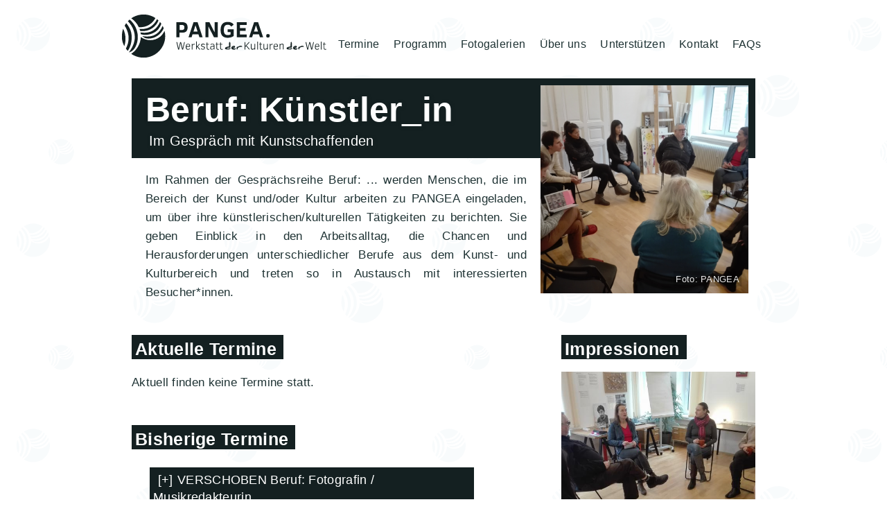

--- FILE ---
content_type: text/html; charset=utf-8
request_url: http://stgeorgen.pangea.at/de/node/894
body_size: 11240
content:


<!DOCTYPE html PUBLIC "-//W3C//DTD XHTML+RDFa 1.0//EN"
  "http://www.w3.org/MarkUp/DTD/xhtml-rdfa-1.dtd">
<html xmlns="http://www.w3.org/1999/xhtml" xml:lang="de" version="XHTML+RDFa 1.0" dir="ltr"
  xmlns:content="http://purl.org/rss/1.0/modules/content/"
  xmlns:dc="http://purl.org/dc/terms/"
  xmlns:foaf="http://xmlns.com/foaf/0.1/"
  xmlns:rdfs="http://www.w3.org/2000/01/rdf-schema#"
  xmlns:sioc="http://rdfs.org/sioc/ns#"
  xmlns:sioct="http://rdfs.org/sioc/types#"
  xmlns:skos="http://www.w3.org/2004/02/skos/core#"
  xmlns:xsd="http://www.w3.org/2001/XMLSchema#">

<head profile="http://www.w3.org/1999/xhtml/vocab">
  

  <!-- Font Awesome -->
  <script defer src="https://use.fontawesome.com/releases/v5.0.7/js/all.js"></script>

  <!-- Always force latest IE rendering engine (even in intranet) & Chrome Frame -->
  <meta http-equiv="X-UA-Compatible" content="IE=edge,chrome=1">
  
  <!-- When possible (Mobile Internet Explorer), smooth fonts -->
  <meta http-equiv="cleartype" content="on">
  
  <!-- Responsive and mobile friendly stuff -->
  <meta name="HandheldFriendly" content="True">
  <meta name="MobileOptimized" content="320">
  <meta name="viewport" content="width=device-width, initial-scale=1.0">
  
  <!-- Turn phone numbers into hyperlinks on smartphones? (yes/no) -->
  <meta name="format-detection" content="telephone=yes">
  <!-- Turn addresses into geo locations on smartphones? (yes/no) -->
  <meta name="format-detection" content="address=no"/>

  <!-- Favicons -->
  <link rel="apple-touch-icon" sizes="180x180" href="https://www.pangea.at/sites/all/themes/pangea2018/favicons/apple-touch-icon.png?v=2020-04-04">
  <link rel="icon" type="image/png" sizes="32x32" href="https://www.pangea.at/sites/all/themes/pangea2018/favicons/favicon-32x32.png?v=2020-04-04">
  <link rel="icon" type="image/png" sizes="16x16" href="https://www.pangea.at/sites/all/themes/pangea2018/favicons/favicon-16x16.png?v=2020-04-04">
  <link rel="manifest" href="https://www.pangea.at/sites/all/themes/pangea2018/favicons/site.webmanifest?v=2020-04-04">
  <link rel="mask-icon" href="https://www.pangea.at/sites/all/themes/pangea2018/favicons/safari-pinned-tab.svg?v=2020-04-04" color="#142021">
  <link rel="shortcut icon" href="https://www.pangea.at/sites/all/themes/pangea2018/favicons/favicon.ico?v=2020-04-04">
  <meta name="apple-mobile-web-app-title" content="PANGEA">
  <meta name="application-name" content="PANGEA">
  <meta name="msapplication-TileColor" content="#142021">
  <meta name="msapplication-config" content="https://www.pangea.at/sites/all/themes/pangea2018/favicons/browserconfig.xml?v=2020-04-04">
  <meta name="theme-color" content="#ffffff">

  <!-- Hardcoded Open Graph for Image -->
  <meta property="og:image" content="https://www.pangea.at/sites/all/themes/pangea2018/logo-og.jpg" /> 
  <meta property="og:image:secure_url" content="https://www.pangea.at/sites/all/themes/pangea2018/logo-og.jpg" />
  <meta property="og:image:type" content="image/jpg" />
  <meta property="og:image:width" content="1200" />
  <meta property="og:image:height" content="630" />

  <meta http-equiv="Content-Type" content="text/html; charset=utf-8" />
<meta name="description" content="Im Rahmen der Gesprächsreihe Beruf: ... werden Menschen, die im Bereich der Kunst und/oder Kultur arbeiten zu PANGEA eingeladen, um über ihre künstlerischen/kulturellen Tätigkeiten zu berichten. Sie geben Einblick in den Arbeitsalltag, die Chancen und Herausforderungen unterschiedlicher Berufe aus dem Kunst- und Kulturbereich und treten so in Austausch mit interessierten" />
<meta name="generator" content="Drupal 7 (https://www.drupal.org)" />
<link rel="canonical" href="https://www.pangea.at/de/node/894" />
<link rel="shortlink" href="https://www.pangea.at/de/node/894" />
<meta property="og:site_name" content="PANGEA" />
<meta property="og:type" content="article" />
<meta property="og:url" content="https://www.pangea.at/de/node/894" />
<meta property="og:title" content="Beruf: Künstler_in" />
<meta property="og:description" content="Im Rahmen der Gesprächsreihe Beruf: ... werden Menschen, die im Bereich der Kunst und/oder Kultur arbeiten zu PANGEA eingeladen, um über ihre künstlerischen/kulturellen Tätigkeiten zu berichten. Sie geben Einblick in den Arbeitsalltag, die Chancen und Herausforderungen unterschiedlicher Berufe aus dem Kunst- und Kulturbereich und treten so in Austausch mit interessierten Besucher*innen." />
<meta property="og:updated_time" content="2022-03-08T15:40:09+01:00" />
<meta name="twitter:card" content="summary" />
<meta name="twitter:url" content="https://www.pangea.at/de/node/894" />
<meta name="twitter:title" content="Beruf: Künstler_in" />
<meta name="twitter:description" content="Im Rahmen der Gesprächsreihe Beruf: ... werden Menschen, die im Bereich der Kunst und/oder Kultur arbeiten zu PANGEA eingeladen, um über ihre künstlerischen/kulturellen Tätigkeiten zu berichten. Sie" />
<meta property="article:published_time" content="2018-08-28T12:50:09+02:00" />
<meta property="article:modified_time" content="2022-03-08T15:40:09+01:00" />
<meta itemprop="name" content="Beruf: Künstler_in" />
<meta itemprop="description" content="Im Rahmen der Gesprächsreihe Beruf: ... werden Menschen, die im Bereich der Kunst und/oder Kultur arbeiten zu PANGEA eingeladen, um über ihre künstlerischen/kulturellen Tätigkeiten zu berichten. Sie geben Einblick in den Arbeitsalltag, die Chancen und Herausforderungen unterschiedlicher Berufe aus dem Kunst- und Kulturbereich und treten so in Austausch mit interessierten Besucher*innen." />

  <title>Beruf: Künstler_in | PANGEA</title>
  
  <style type="text/css" media="all">
@import url("https://www.pangea.at/modules/system/system.base.css?snjw3r");
@import url("https://www.pangea.at/modules/system/system.menus.css?snjw3r");
@import url("https://www.pangea.at/modules/system/system.messages.css?snjw3r");
@import url("https://www.pangea.at/modules/system/system.theme.css?snjw3r");
</style>
<style type="text/css" media="all">
@import url("https://www.pangea.at/sites/all/modules/calendar/css/calendar_multiday.css?snjw3r");
@import url("https://www.pangea.at/modules/comment/comment.css?snjw3r");
@import url("https://www.pangea.at/sites/all/modules/date/date_repeat_field/date_repeat_field.css?snjw3r");
@import url("https://www.pangea.at/sites/all/modules/fences/field.css?snjw3r");
@import url("https://www.pangea.at/modules/node/node.css?snjw3r");
@import url("https://www.pangea.at/modules/search/search.css?snjw3r");
@import url("https://www.pangea.at/modules/user/user.css?snjw3r");
@import url("https://www.pangea.at/sites/all/modules/views/css/views.css?snjw3r");
@import url("https://www.pangea.at/sites/all/modules/ckeditor/css/ckeditor.css?snjw3r");
</style>
<style type="text/css" media="all">
@import url("https://www.pangea.at/sites/all/libraries/colorbox/example3/colorbox.css?snjw3r");
@import url("https://www.pangea.at/sites/all/modules/ctools/css/ctools.css?snjw3r");
@import url("https://www.pangea.at/sites/all/modules/date/date_api/date.css?snjw3r");
@import url("https://www.pangea.at/sites/all/modules/webform/css/webform.css?snjw3r");
</style>
<style type="text/css" media="all">
@import url("https://www.pangea.at/sites/all/themes/pangea2018/slick/slick.css?snjw3r");
@import url("https://www.pangea.at/sites/all/themes/pangea2018/slick/slick-theme.css?snjw3r");
@import url("https://www.pangea.at/sites/all/themes/pangea2018/css/typography.css?snjw3r");
@import url("https://www.pangea.at/sites/all/themes/pangea2018/css/basics.css?snjw3r");
@import url("https://www.pangea.at/sites/all/themes/pangea2018/css/menu.css?snjw3r");
@import url("https://www.pangea.at/sites/all/themes/pangea2018/css/elements.css?snjw3r");
@import url("https://www.pangea.at/sites/all/themes/pangea2018/css/lists.css?snjw3r");
@import url("https://www.pangea.at/sites/all/themes/pangea2018/css/galleries.css?snjw3r");
@import url("https://www.pangea.at/sites/all/themes/pangea2018/css/tables.css?snjw3r");
@import url("https://www.pangea.at/sites/all/themes/pangea2018/css/calendar.css?snjw3r");
@import url("https://www.pangea.at/sites/all/themes/pangea2018/css/forms.css?snjw3r");
@import url("https://www.pangea.at/sites/all/themes/pangea2018/css/slick-custom.css?snjw3r");
@import url("https://www.pangea.at/sites/all/themes/pangea2018/css/landingpage.css?snjw3r");
@import url("https://www.pangea.at/sites/all/themes/pangea2018/css/accessibility.css?snjw3r");
@import url("https://www.pangea.at/sites/all/themes/pangea2018/css/localisation.css?snjw3r");
@import url("https://www.pangea.at/sites/all/themes/pangea2018/css/print.css?snjw3r");
@import url("https://www.pangea.at/sites/all/themes/pangea2018/css/maintenance-mode.css?snjw3r");
</style>
  <script type="text/javascript" src="https://www.pangea.at/sites/all/modules/jquery_update/replace/jquery/2.2/jquery.min.js?v=2.2.4"></script>
<script type="text/javascript" src="https://www.pangea.at/misc/jquery-extend-3.4.0.js?v=2.2.4"></script>
<script type="text/javascript" src="https://www.pangea.at/misc/jquery-html-prefilter-3.5.0-backport.js?v=2.2.4"></script>
<script type="text/javascript" src="https://www.pangea.at/misc/jquery.once.js?v=1.2"></script>
<script type="text/javascript" src="https://www.pangea.at/misc/drupal.js?snjw3r"></script>
<script type="text/javascript" src="https://www.pangea.at/sites/all/modules/jquery_update/js/jquery_browser.js?v=0.0.1"></script>
<script type="text/javascript" src="https://www.pangea.at/misc/form-single-submit.js?v=7.102"></script>
<script type="text/javascript" src="https://www.pangea.at/sites/all/modules/entityreference/js/entityreference.js?snjw3r"></script>
<script type="text/javascript" src="https://www.pangea.at/sites/default/files/languages/de_ceIhXtaESdClcleQv0ix-l9sHFEJBQl9eAU-cEGyv4w.js?snjw3r"></script>
<script type="text/javascript" src="https://www.pangea.at/sites/all/libraries/colorbox/jquery.colorbox-min.js?snjw3r"></script>
<script type="text/javascript" src="https://www.pangea.at/sites/all/modules/colorbox/js/colorbox.js?snjw3r"></script>
<script type="text/javascript" src="https://www.pangea.at/sites/all/modules/webform/js/webform.js?snjw3r"></script>
<script type="text/javascript" src="https://www.pangea.at/sites/all/themes/pangea2018/slick/slick.min.js?snjw3r"></script>
<script type="text/javascript" src="https://www.pangea.at/sites/all/themes/pangea2018/js/scripts.js?snjw3r"></script>
<script type="text/javascript">
<!--//--><![CDATA[//><!--
jQuery.extend(Drupal.settings, {"basePath":"\/","pathPrefix":"de\/","setHasJsCookie":0,"ajaxPageState":{"theme":"pangea2018","theme_token":"-ZDQA4vWiah3pd9fD4JbOZMHCrjcO6g9D5-GtoUSn5w","js":{"sites\/all\/modules\/jquery_update\/replace\/jquery\/2.2\/jquery.min.js":1,"misc\/jquery-extend-3.4.0.js":1,"misc\/jquery-html-prefilter-3.5.0-backport.js":1,"misc\/jquery.once.js":1,"misc\/drupal.js":1,"sites\/all\/modules\/jquery_update\/js\/jquery_browser.js":1,"misc\/form-single-submit.js":1,"sites\/all\/modules\/entityreference\/js\/entityreference.js":1,"public:\/\/languages\/de_ceIhXtaESdClcleQv0ix-l9sHFEJBQl9eAU-cEGyv4w.js":1,"sites\/all\/libraries\/colorbox\/jquery.colorbox-min.js":1,"sites\/all\/modules\/colorbox\/js\/colorbox.js":1,"sites\/all\/modules\/webform\/js\/webform.js":1,"sites\/all\/themes\/pangea2018\/slick\/slick.min.js":1,"sites\/all\/themes\/pangea2018\/js\/scripts.js":1},"css":{"modules\/system\/system.base.css":1,"modules\/system\/system.menus.css":1,"modules\/system\/system.messages.css":1,"modules\/system\/system.theme.css":1,"sites\/all\/modules\/calendar\/css\/calendar_multiday.css":1,"modules\/comment\/comment.css":1,"sites\/all\/modules\/date\/date_repeat_field\/date_repeat_field.css":1,"modules\/field\/theme\/field.css":1,"modules\/node\/node.css":1,"modules\/search\/search.css":1,"modules\/user\/user.css":1,"sites\/all\/modules\/views\/css\/views.css":1,"sites\/all\/modules\/ckeditor\/css\/ckeditor.css":1,"sites\/all\/libraries\/colorbox\/example3\/colorbox.css":1,"sites\/all\/modules\/ctools\/css\/ctools.css":1,"sites\/all\/modules\/date\/date_api\/date.css":1,"sites\/all\/modules\/webform\/css\/webform.css":1,"sites\/all\/themes\/pangea2018\/slick\/slick.css":1,"sites\/all\/themes\/pangea2018\/slick\/slick-theme.css":1,"sites\/all\/themes\/pangea2018\/css\/typography.css":1,"sites\/all\/themes\/pangea2018\/css\/basics.css":1,"sites\/all\/themes\/pangea2018\/css\/menu.css":1,"sites\/all\/themes\/pangea2018\/css\/elements.css":1,"sites\/all\/themes\/pangea2018\/css\/lists.css":1,"sites\/all\/themes\/pangea2018\/css\/galleries.css":1,"sites\/all\/themes\/pangea2018\/css\/tables.css":1,"sites\/all\/themes\/pangea2018\/css\/calendar.css":1,"sites\/all\/themes\/pangea2018\/css\/forms.css":1,"sites\/all\/themes\/pangea2018\/css\/slick-custom.css":1,"sites\/all\/themes\/pangea2018\/css\/landingpage.css":1,"sites\/all\/themes\/pangea2018\/css\/accessibility.css":1,"sites\/all\/themes\/pangea2018\/css\/localisation.css":1,"sites\/all\/themes\/pangea2018\/css\/print.css":1,"sites\/all\/themes\/pangea2018\/css\/maintenance-mode.css":1}},"colorbox":{"opacity":"0.85","current":"{current} of {total}","previous":"\u00ab Prev","next":"Next \u00bb","close":"Close","maxWidth":"98%","maxHeight":"98%","fixed":true,"mobiledetect":true,"mobiledevicewidth":"480px","file_public_path":"\/sites\/default\/files","specificPagesDefaultValue":"admin*\nimagebrowser*\nimg_assist*\nimce*\nnode\/add\/*\nnode\/*\/edit\nprint\/*\nprintpdf\/*\nsystem\/ajax\nsystem\/ajax\/*"},"urlIsAjaxTrusted":{"\/de\/node\/894":true}});
//--><!]]>
</script>

  <noscript><link rel="stylesheet" href="https://www.pangea.at/sites/all/themes/pangea2018/css/noscript.css"></noscript>
  
  
</head>

<body class="html not-front not-logged-in no-sidebars page-node page-node- page-node-894 node-type-programm i18n-de" >

  <div id="body-container">
    <a id="menu-overlay" href="#" aria-hidden="true"></a>
      <div id="skip-link">
        <a href="#content-container" class="element-invisible element-focusable">Direkt zum Inhalt springen</a>
      </div>
      <h1 id="site-title" class="element-invisible">PANGEA</h1>
            

<div id="page" class="page">
    <div id="header-container">
    <div id="logo-container">
      <a id="logo-link" href="/de" title="PANGEA">
        <img src="https://www.pangea.at/sites/all/themes/pangea2018/logo.svg" class="logo-svg" alt="PANGEA" title="PANGEA"/>
      </a>
    </div>
    <div id="header">
        <div class="region region-header">
    <div id="block-block-3" class="block block-block">

    
  <div class="content">
    <button id="menuToggleButton" aria-hidden="true"><i class="fas fa-bars"></i><span id="menuToggleButtonLabelShow" class="menuToggleButtonLabel">Menü anzeigen</span><span id="menuToggleButtonLabelHide" class="menuToggleButtonLabel">Menü ausblenden</span></button>  </div>
</div>
<div id="block-system-main-menu" class="block block-system block-menu">

    
  <div class="content">
    <ul class="menu"><li class="first leaf"><a href="/de/termine"><span>Termine</span></a></li>
<li class="expanded"><a href="/de/programm"><span>Programm</span></a><ul class="menu"><li class="first expanded"><a href="/de/veranstaltungsreihen"><span>Veranstaltungsreihen</span></a><ul class="menu"><li class="first leaf"><a href="/de/programm/culturewalks"><span>Culture.Walks</span></a></li>
<li class="leaf"><a href="/de/programm/heldinnen-des-alltags"><span>Held*innen des Alltags</span></a></li>
<li class="leaf"><a href="/de/programm/kunstfabrik"><span>KunstFabrik</span></a></li>
<li class="collapsed"><a href="/de/programm/kunstfabrik-intensiv"><span>KunstFabrik Intensiv</span></a></li>
<li class="leaf"><a href="/de/programm/living-room-cinema"><span>Living Room Cinema</span></a></li>
<li class="leaf"><a href="/de/programm/projektlabor"><span>Projektlabor</span></a></li>
<li class="leaf"><a href="/de/programm/sprachcafe"><span>Sprachcafé</span></a></li>
<li class="last collapsed"><a href="/de/ehemalige-veranstaltungsreihen"><span>Ehemalige Veranstaltungsreihen</span></a></li>
</ul></li>
<li class="expanded"><a href="/de/feiern-und-feste"><span>Feiern und Feste</span></a><ul class="menu"><li class="first last leaf"><a href="/de/programm/20-jahre-pangea"><span>20 Jahre PANGEA – Widerstand zum Jubiläum!</span></a></li>
</ul></li>
<li class="expanded"><a href="/de/projekte"><span>Projekte</span></a><ul class="menu"><li class="first leaf"><a href="/de/programm/politik-ja-danke"><span>Politik? Ja, danke!</span></a></li>
<li class="collapsed"><a href="/de/projektarchiv"><span>Projektarchiv</span></a></li>
<li class="leaf"><a href="/de/programm/frauenstimmen-dissonanz"><span>Frauen*stimmen in Dissonanz</span></a></li>
<li class="last leaf"><a href="/de/programm/zusammenkleben"><span>ZUSAMMEN.KLEBEN</span></a></li>
</ul></li>
<li class="expanded"><a href="/de/weitere-veranstaltungen"><span>Weitere Veranstaltungen</span></a><ul class="menu"><li class="first collapsed"><a href="/de/ausstellungen"><span>Ausstellungen</span></a></li>
<li class="leaf"><a href="/de/programm/tag-der-offenen-tur"><span>Tag der offenen Tür</span></a></li>
<li class="leaf"><a href="/de/programm/pangea-forum"><span>PANGEA-Forum</span></a></li>
<li class="leaf"><a href="/de/programm/pangea-generalversammlung"><span>PANGEA-Generalversammlung</span></a></li>
<li class="last collapsed"><a href="/de/programm/open-space"><span>Open Space</span></a></li>
</ul></li>
<li class="last expanded"><a href="/de/kooperationen"><span>Kooperationen</span></a><ul class="menu"><li class="first leaf"><a href="/de/programm/kooperationsveranstaltungen"><span>Kooperations-veranstaltungen</span></a></li>
<li class="last collapsed"><a href="/de/bisherige-kooperationen-0"><span>Bisherige Kooperationen</span></a></li>
</ul></li>
</ul></li>
<li class="leaf"><a href="/de/fotogalerien"><span>Fotogalerien</span></a></li>
<li class="expanded"><a href="/de/ueber-uns"><span>Über uns</span></a><ul class="menu"><li class="first leaf"><a href="/de/taetigkeitsbereiche"><span>Tätigkeitsbereiche</span></a></li>
<li class="leaf"><a href="/de/zielgruppe"><span>Zielgruppe</span></a></li>
<li class="leaf"><a href="/de/raumlichkeiten-und-orte"><span>Räumlichkeiten und Orte</span></a></li>
<li class="leaf"><a href="/de/team"><span>Team</span></a></li>
<li class="leaf"><a href="/de/jobs-praktika"><span>Jobs & Praktika</span></a></li>
<li class="leaf"><a href="/de/vereinsstatuten"><span>Vereinsstatuten</span></a></li>
<li class="leaf"><a href="/de/vereinsgeschichte-0"><span>Vereinsgeschichte</span></a></li>
<li class="last leaf"><a href="/de/preise-und-sonderforderungen"><span>Preise und Sonderförderungen</span></a></li>
</ul></li>
<li class="expanded"><a href="/de/unterstutzen"><span>Unterstützen</span></a><ul class="menu"><li class="first leaf"><a href="/de/mitglied-werden"><span>Mitglied werden</span></a></li>
<li class="leaf"><a href="/de/freiwilligentatigkeit"><span>Freiwilligentätigkeit</span></a></li>
<li class="leaf"><a href="/de/spenden"><span>Spenden</span></a></li>
<li class="leaf"><a href="/de/kooperationspartnerinnen"><span>Kooperationspartner*innen</span></a></li>
<li class="last leaf"><a href="/de/foerdergeber%2Ainnen"><span>Fördergeber*innen</span></a></li>
</ul></li>
<li class="expanded open-left"><a href="/de/kontakt"><span>Kontakt</span></a><ul class="menu"><li class="first leaf"><a href="/de/offnungszeiten"><span>Öffnungszeiten</span></a></li>
<li class="leaf"><a href="/de/downloadbereich"><span>Downloadbereich</span></a></li>
<li class="last collapsed"><a href="/de/presse"><span>Presse</span></a></li>
</ul></li>
<li class="last leaf"><a href="/de/faqs"><span>FAQs</span></a></li>
</ul>  </div>
</div>
  </div>
    </div>
  </div>

    
  <div id="content-container">
    <div class="tabs"></div>              <div class="region region-content">
    <div id="block-system-main" class="block block-system">

    
  <div class="content">
    

<div id="node-894" class="node node-programm not-gallery-node clearfix" about="/de/node/894" typeof="sioc:Item foaf:Document">
  
       <div class="banner-image banner-image-h2" style="background-image: url(https://www.pangea.at/sites/default/files/photos/banner/banner-894.jpg)" data-image="https://www.pangea.at/sites/default/files/photos/banner/banner-894.jpg">
      <img src="https://www.pangea.at/sites/default/files/photos/banner/banner-894.jpg" class="banner-image-printing" aria-hidden="true" />
               <p class="banner-credit">Foto: PANGEA</p>
       
    </div>
  
  <div class="title-container">
        <h2>
      <span>Beruf: Künstler_in</span>
              <span class="title-subtitle subtitle-on-page" role="doc-subtitle">Im Gespräch mit Kunstschaffenden</span>
          </h2>

    <span property="dc:title" content="Beruf: Künstler_in" class="rdf-meta element-hidden"></span><span property="sioc:num_replies" content="0" datatype="xsd:integer" class="rdf-meta element-hidden"></span>  </div>

  <div class="body-content">
    <div class="field field-name-body field-type-text-with-summary field-label-hidden"><div class="field-items"><div class="field-item even" property="content:encoded"><p>Im Rahmen der Gesprächsreihe Beruf: ... werden Menschen, die im Bereich der Kunst und/oder Kultur arbeiten zu PANGEA eingeladen, um über ihre künstlerischen/kulturellen Tätigkeiten zu berichten. Sie geben Einblick in den Arbeitsalltag, die Chancen und Herausforderungen unterschiedlicher Berufe aus dem Kunst- und Kulturbereich und treten so in Austausch mit interessierten Besucher*innen.</p>
</div></div></div>      </div>

</div>
  </div>
</div>
<div id="block-views-fotos-f-r-fotoslider-block-3" class="block block-views">

    
  <div class="content">
    <div class="view view-fotos-f-r-fotoslider view-id-fotos_f_r_fotoslider view-display-id-block_3 view-photos-impressions view-photos-impressions-vertical view-dom-id-7ec6c3e239cfe9c1e5318cabacb5e164">
            <div class="view-header">
      <div id="block-block-22" class="block block-block">

    
  <div class="content">
    <h3>Impressionen</h3>
  </div>
</div>
    </div>
  
  
  
      <div class="view-content">
        <div>
      
          <div class="photo"><div class="photo"><a href="https://www.pangea.at/sites/default/files/photos/events/impressions/beruf-kunstlerin/img20180327171503.jpg" title="" class="colorbox" data-colorbox-gallery="gallery-node-894-FdQrSvqfBMo" data-cbox-img-attrs="{&quot;title&quot;: &quot;&quot;, &quot;alt&quot;: &quot;&quot;}"><img typeof="foaf:Image" src="https://www.pangea.at/sites/default/files/styles/photo_in_photoslider_vertical/public/photos/events/impressions/beruf-kunstlerin/img20180327171503.jpg?itok=ur38V_gN" width="500" height="500" alt="" title="" /></a></div><div class="photo"><a href="https://www.pangea.at/sites/default/files/photos/events/impressions/beruf-kunstlerin/img20180327175352.jpg" title="" class="colorbox" data-colorbox-gallery="gallery-node-894-FdQrSvqfBMo" data-cbox-img-attrs="{&quot;title&quot;: &quot;&quot;, &quot;alt&quot;: &quot;&quot;}"><img typeof="foaf:Image" src="https://www.pangea.at/sites/default/files/styles/photo_in_photoslider_vertical/public/photos/events/impressions/beruf-kunstlerin/img20180327175352.jpg?itok=Qrm6WQ3e" width="500" height="500" alt="" title="" /></a></div><div class="photo"><a href="https://www.pangea.at/sites/default/files/photos/events/impressions/beruf-kunstlerin/img20180327180405.jpg" title="" class="colorbox" data-colorbox-gallery="gallery-node-894-FdQrSvqfBMo" data-cbox-img-attrs="{&quot;title&quot;: &quot;&quot;, &quot;alt&quot;: &quot;&quot;}"><img typeof="foaf:Image" src="https://www.pangea.at/sites/default/files/styles/photo_in_photoslider_vertical/public/photos/events/impressions/beruf-kunstlerin/img20180327180405.jpg?itok=_Fk-Ld9y" width="500" height="500" alt="" title="" /></a></div></div>    </div>
    </div>
  
  
  
  
  
  
</div>  </div>
</div>
<div id="block-views-view-events-block" class="block block-views">

    
  <div class="content">
    <div class="view view-view-events view-id-view_events view-display-id-block view-expandables view-dom-id-9668664bde916740a4ddb276692bfc69">
            <div class="view-header">
      <div id="block-block-1" class="block block-block">

    
  <div class="content">
    <h3>Aktuelle Termine</h3>
  </div>
</div>
    </div>
  
  
  
      <div class="view-empty">
      <div id="block-block-2" class="block block-block">

    
  <div class="content">
    <p>Aktuell finden keine Termine statt.</p>
  </div>
</div>
    </div>
  
  
  
  
  
  
</div>  </div>
</div>
<div id="block-views-view-events-block-1" class="block block-views">

    
  <div class="content">
    <div class="view view-view-events view-id-view_events view-display-id-block_1 view-expandables view-dom-id-b2957650b6d3a93b2a915c2560135c0b">
            <div class="view-header">
      <div id="block-block-6" class="block block-block">

    
  <div class="content">
    <h3>Bisherige Termine</h3>
  </div>
</div>
    </div>
  
  
  
      <div class="view-content">
          <ul class="list-expandables list-events  list-events-past">          <li class="">

<div class="expandable-item-container event-container no-registration" id="1331">
	<div class="expandable-item-header-container" id="expandable-item-header-1331">
		<h4 class="expandable-item-title"><span class="expandable-item-title-span">VERSCHOBEN Beruf: Fotografin / Musikredakteurin</span></h4>
		<div class="expandable-item-date-and-time-and-admin-links-container">
			<span class="expandable-item-date-and-time-container"><span  property="dc:date" datatype="xsd:dateTime" content="2021-11-30T18:00:00+01:00" class="date-display-single">30. November 2021</span></span>
					</div>
	</div>
	<div class="expandable-item-more-info-container">
				    <div class="banner-image banner-image-expandable-item" style="background-image: url(https://www.pangea.at/sites/default/files/photos/events/preview-pictures/2021/1331-beruf-fotografin-musikredakteurin.jpg)">
		      		         <p class="banner-credit">Foto: Tobias Hagleitner, Wandarbeit von Veronika Schubert</p>
		       
		    </div>
		  		<div class="expandable-item-more-info-body"><p><strong>Die Veranstaltung findet aufgrund der aktuellen COVID Situation nicht statt und wird auf einen späteren Zeitpunkt verschoben!</strong></p>
<p>Im November freuen wir uns bei der Gesprächsreihe Beruf: ... auf einen gemeinsamen Abend mit Petra Moser. Sie ist Fotografin und zudem als Musikredakteurin und Radiomacherin bei Radio FRO tätig. Außerdem hat Petra schon bei zahlreichen Kunstprojekten mitgewirkt und ist Teil des Künstlerkollektivs Kompott. 2005 begann sie ihr Studium Fotografie und Grafik Design an der Kunstuniversität Linz. Ein Auslandssemester im Jahr 2010 brachte sie an die Academie Beeldende Kunsten nach Maastricht, Niederlande. Seit 2011 arbeitet sie als freischaffende Fotografin hauptsächlich im Umfeld von Kunst und Kultur. Mit großer Freude begleitet sie Theaterproduktionen und andere Bühnenprojekte.</p>
<p>Beispiele ihrer fotografischen Arbeiten findet man auf Ihrer <a href="http://petra.servus.at/">Website</a>.</p>
</div>
			</div>
</div>

<div style="display: none; outline: 1px gray;">
	</div></li>
          <li class="">

<div class="expandable-item-container event-container no-registration" id="1329">
	<div class="expandable-item-header-container" id="expandable-item-header-1329">
		<h4 class="expandable-item-title"><span class="expandable-item-title-span">VERSCHOBEN Beruf: Fotografin / Musikredakteurin</span></h4>
		<div class="expandable-item-date-and-time-and-admin-links-container">
			<span class="expandable-item-date-and-time-container"><span  property="dc:date" datatype="xsd:dateTime" content="2021-10-19T18:00:00+02:00" class="date-display-single">19. Oktober 2021</span></span>
					</div>
	</div>
	<div class="expandable-item-more-info-container">
				    <div class="banner-image banner-image-expandable-item" style="background-image: url(https://www.pangea.at/sites/default/files/photos/events/preview-pictures/2021/1329-ersatztermin-beruf-fotografin-musikredakteurin.jpg)">
		      		         <p class="banner-credit">Foto: Tobias Hagleitner, Wandarbeit von Veronika Schubert</p>
		       
		    </div>
		  		<div class="expandable-item-more-info-body"><p>Leider muss der Termin erneut verschoben werden. Ein Ersatztermin und weitere Informationen zur Veranstaltung werden rechtzeitig angekündigt.</p>
</div>
			</div>
</div>

<div style="display: none; outline: 1px gray;">
	</div></li>
          <li class="">

<div class="expandable-item-container event-container no-registration" id="1300">
	<div class="expandable-item-header-container" id="expandable-item-header-1300">
		<h4 class="expandable-item-title"><span class="expandable-item-title-span">VERSCHOBEN Beruf: Fotografin / Musikredakteurin</span></h4>
		<div class="expandable-item-date-and-time-and-admin-links-container">
			<span class="expandable-item-date-and-time-container"><span  property="dc:date" datatype="xsd:dateTime" content="2021-09-28T18:00:00+02:00" class="date-display-single">28. September 2021</span></span>
					</div>
	</div>
	<div class="expandable-item-more-info-container">
				    <div class="banner-image banner-image-expandable-item" style="background-image: url(https://www.pangea.at/sites/default/files/photos/events/preview-pictures/2021/1300-beruf-fotografin-radiomachern-musikredakteurin.jpg)">
		      		         <p class="banner-credit"><a class="banner-credit-link" href="http://petra.servus.at/about/" target="_blank">Foto: Foto von Tobias Hagleitner, Wandarbeit  von Veronika Schubert</a></p>
		       
		    </div>
		  		<div class="expandable-item-more-info-body"><p>Aufgrund von Krankheit abgesagt. Ein Ersatztermin und weitere Informationen zur Veranstaltung werden rechtzeitig angekündigt.</p>
</div>
			</div>
</div>

<div style="display: none; outline: 1px gray;">
	</div></li>
          <li class="">

<div class="expandable-item-container event-container no-registration" id="1169">
	<div class="expandable-item-header-container" id="expandable-item-header-1169">
		<h4 class="expandable-item-title"><span class="expandable-item-title-span">Beruf: Bildender Künstler Online</span></h4>
		<div class="expandable-item-date-and-time-and-admin-links-container">
			<span class="expandable-item-date-and-time-container"><span  property="dc:date" datatype="xsd:dateTime" content="2020-11-23T18:00:00+01:00" class="date-display-single">Montag, 23. November 2020, 18:00</span> <span  property="dc:date" datatype="xsd:dateTime" content="2020-11-23T20:00:00+01:00" class="date-display-single">bis 20:00&nbsp;Uhr</span></span>
					</div>
	</div>
	<div class="expandable-item-more-info-container">
				    <div class="banner-image banner-image-expandable-item" style="background-image: url(https://www.pangea.at/sites/default/files/photos/events/preview-pictures/2020/1169-beruf-bildender-kuenstler.jpg)">
		      		         <p class="banner-credit">Foto: Lulzim Zeqiri</p>
		       
		    </div>
		  		<div class="expandable-item-more-info-body"><p>Im Rahmen der Gesprächsreihe Beruf: ... freuen wir uns im November auf einen gemeinsamen Abend mit Lulzim Zeqiri. Er ist als bildender Künstler in verschiedensten Bereichen aktiv und schafft Zeichnungen und Malerei sowie Installationen. Zudem zählen zu seinen künstlerischen Tätigkeiten die Videokunst, Dokumentarfilme uvm. Er ist Regisseur der beiden Kurzfilme PROVIMI / THE EXAM (2012) und Missing Portrait (2011) die im Zuge des <a href="https://pangea.at/de/programm/living-room-cinema#1171">Living Room Cinema Online</a> zu sehen waren und ist zu einem Online Künstler- und Filmgespräch zu Gast.</p>
<p>Eine Teilnahme am Künstler- und Filmgespräch ist mit diesem Link möglich: <a href="https://zoom.us/j/99119281113">https://zoom.us/j/99119281113</a></p>
<p>Lulzim Zeqiri, geboren 1978 im Kosovo, lebt zwischen Linz und Prishtina. Bis 2007 studierte er BA-Malerei und MA-Videoinstallation an der Universität Prishtina. Als Stipendiat nahm er 2005 an der Sommerkunstakademie in Salzburg teil. Er nimmt an zahlreichen Ausstellungen und Festivals weltweit teil und arbeitet als Kurator, Universitätsdozent, Projektmanager und Kunstprofessor.</p>
</div>
			</div>
</div>

<div style="display: none; outline: 1px gray;">
	</div></li>
          <li class="">

<div class="expandable-item-container event-container no-registration" id="854">
	<div class="expandable-item-header-container" id="expandable-item-header-854">
		<h4 class="expandable-item-title"><span class="expandable-item-title-span">Beruf: Bildende Künstlerin / Stimm- und Sprechtrainerin</span></h4>
		<div class="expandable-item-date-and-time-and-admin-links-container">
			<span class="expandable-item-date-and-time-container"><span  property="dc:date" datatype="xsd:dateTime" content="2019-10-15T18:00:00+02:00" class="date-display-single">Dienstag, 15. Oktober 2019, 18:00</span> <span  property="dc:date" datatype="xsd:dateTime" content="2019-10-15T20:00:00+02:00" class="date-display-single">bis 20:00&nbsp;Uhr</span></span>
					</div>
	</div>
	<div class="expandable-item-more-info-container">
				    <div class="banner-image banner-image-expandable-item" style="background-image: url(https://www.pangea.at/sites/default/files/photos/events/preview-pictures/2019/895-beruf-bildende-kunstlerin-stimm-und-sprechtrainerin.jpg)">
		      		         <p class="banner-credit">Foto: Elisa Andessner, Tahirih aus der Serie messages (2019)</p>
		       
		    </div>
		  		<div class="expandable-item-more-info-body"><p>Im Oktober freuen wir uns auf einen Abend mit Elisa Andessner, die als AAP-Stimm- und Sprechtrainerin, Sprecherin sowie als Bildende Künstlerin arbeitet. Zudem organisiert sie Ausstellungen, Festivals und Kunstprojekte mit internationalen Künstler_innen. </p>
<p>Elisa lebt und arbeitet in Linz und studierte Experimentelle Visuelle Gestaltung an der Kunstuniversität Linz. Von 2006 bis 2013 nahm sie als Performancekünstlerin an internationalen Performancefestivals teil. Seit 2012 arbeitet sie im Bereich der Selbstauslöserfotografie und ist mit ihren Arbeiten in Ausstellungen im In- und Ausland vertreten.</p>
<p> </p>
</div>
			</div>
</div>

<div style="display: none; outline: 1px gray;">
	</div></li>
          <li class="">

<div class="expandable-item-container event-container no-registration" id="791">
	<div class="expandable-item-header-container" id="expandable-item-header-791">
		<h4 class="expandable-item-title"><span class="expandable-item-title-span">Beruf: Künstlerin / Kulturtäterin / Feministin</span></h4>
		<div class="expandable-item-date-and-time-and-admin-links-container">
			<span class="expandable-item-date-and-time-container"><span  property="dc:date" datatype="xsd:dateTime" content="2019-07-23T18:00:00+02:00" class="date-display-single">Dienstag, 23. Juli 2019, 18:00</span> <span  property="dc:date" datatype="xsd:dateTime" content="2019-07-23T20:00:00+02:00" class="date-display-single">bis 20:00&nbsp;Uhr</span></span>
					</div>
	</div>
	<div class="expandable-item-more-info-container">
				    <div class="banner-image banner-image-expandable-item" style="background-image: url(https://www.pangea.at/sites/default/files/photos/events/preview-pictures/2019/791-beruf-kuenstlerin-kulturtaeterin-feministin.png)">
		      		         <p class="banner-credit">Foto: © Violetta Wakolbinger</p>
		       
		    </div>
		  		<div class="expandable-item-more-info-body"><p>Im Juli freuen wir uns auf einen gemeinsamen Abend mit <strong>Oona Valarie Serbest</strong>, die uns von ihren Projekten und Erfahrungen als Künstlerin, Kulturtäterin und Feministin erzählen wird. Sie organisiert Kunst- und Kulturprojekte regional und international und ist Diplomandin an der <em>Kunstuniversität Linz</em> (Experimentelle Gestaltung). Sie ist <a href="https://www.fiftitu.at/"><strong><em>FIFTITU%</em>-Geschäftsführerin</strong></a>, der Vernetzungsstelle für Frauen* in Kunst und Kultur. Von 2012 bis 2019 hat sie die transkulturelle, frauenpolitische Allianz <a href="http://www.feminismus-krawall.at/"><em><strong>Feminismus und Krawall</strong></em></a> initiiert und am Laufen gehalten.</p>
<p>Sie stellt gesellschaftliche Spannungsfelder künstlerisch dar, das Spektrum reicht dabei von <strong>Malerei über Videoinstallationen, Stencil- und Graffiti-Art bis hin zu Performances.</strong></p>
</div>
			</div>
</div>

<div style="display: none; outline: 1px gray;">
	</div></li>
          <li class="">

<div class="expandable-item-container event-container no-registration" id="691">
	<div class="expandable-item-header-container" id="expandable-item-header-691">
		<h4 class="expandable-item-title"><span class="expandable-item-title-span">Beruf: Medienkünstlerin / Food Artist</span></h4>
		<div class="expandable-item-date-and-time-and-admin-links-container">
			<span class="expandable-item-date-and-time-container"><span  property="dc:date" datatype="xsd:dateTime" content="2019-03-09T15:00:00+01:00" class="date-display-single">Samstag, 9. März 2019, 15:00</span> <span  property="dc:date" datatype="xsd:dateTime" content="2019-03-09T17:00:00+01:00" class="date-display-single">bis 17:00&nbsp;Uhr</span></span>
					</div>
	</div>
	<div class="expandable-item-more-info-container">
				    <div class="banner-image banner-image-expandable-item" style="background-image: url(https://www.pangea.at/sites/default/files/photos/events/preview-pictures/2019/691-beruf-medienkuenstlerin.jpg)">
		      		         <p class="banner-credit"><a class="banner-credit-link" href="http://taste-of-data.tumblr.com/" target="_blank">Foto: Veronika Krenn</a></p>
		       
		    </div>
		  		<div class="expandable-item-more-info-body"><p>Bei diesem Termin der Gesprächsreihe <em>Beruf: …</em> teilen die Künstlerinnen Veronika Krenn und Vesela Mihaylova ihre Arbeitserfahrungen aus der Welt der Medienkunst. Die beiden lernten sich in der Universitätsküche während des Masterstudiengangs <em>Interface Cultures</em> an der Kunstuniversität Linz kennen. Seit 2012 setzt das Künstlerinnenduo essbare Materialien ein, um multisensorische Erfahrungen, essbare Interfaces und experimentelle <em>Data Tastifications</em> zu schaffen. Gemeinsam gründeten sie das Kollektiv <em>prazlab</em> und fokussieren sich in ihrer künstlerischen Praxis auf essbare Materialien, Fermentierung, Permakultur und den Akt des Essens, um sozial relevante Thematiken anzusprechen und diese im Sinne einer <em>Eat Art</em> mit Teilnahme des Publikums zu performen.</p>
<p> </p>
</div>
			</div>
</div>

<div style="display: none; outline: 1px gray;">
	</div></li>
          <li class="">

<div class="expandable-item-container event-container no-registration" id="657">
	<div class="expandable-item-header-container" id="expandable-item-header-657">
		<h4 class="expandable-item-title"><span class="expandable-item-title-span">Beruf: Künstler_in mit Ana Loureiro</span></h4>
		<div class="expandable-item-date-and-time-and-admin-links-container">
			<span class="expandable-item-date-and-time-container"><span  property="dc:date" datatype="xsd:dateTime" content="2018-11-03T15:00:00+01:00" class="date-display-single">Samstag, 3. November 2018, 15:00</span> <span  property="dc:date" datatype="xsd:dateTime" content="2018-11-03T17:00:00+01:00" class="date-display-single">bis 17:00&nbsp;Uhr</span></span>
					</div>
	</div>
	<div class="expandable-item-more-info-container">
				    <div class="banner-image banner-image-expandable-item" style="background-image: url(https://www.pangea.at/sites/default/files/photos/events/preview-pictures/2018/657-beruf-kuenstlerin-mit-ana-loureiro.jpg)">
		      		         <p class="banner-credit">Foto: PANGEA</p>
		       
		    </div>
		  		<div class="expandable-item-more-info-body"><p>Beim letzten Termin der Gesprächsreihe dieses Jahres teilt <strong><em>Ana Loureiro</em></strong> mit uns ihre Geschichten rund um ihren künstlerischen Schaffensprozess und erzählt uns von ihren bisherigen Erfahrungen und laufenden Projekten. Ana ist in Porto, Portugal geboren, lebt und arbeitet nun in Wien. Von 2009 bis 2013 studierte sie Bildende Kunst an der Universität in Porto, wobei sie ihr letztes Semester an der Akademie der bildenden Künste in Wien absolvierte. Ihre derzeitigen Arbeiten reflektieren das <em><strong>Verhältnis von Architektur und Erinnerung unter Berücksichtigung ihrer eigenen persönlichen Erfahrung</strong></em>. Dabei greift sie auf <em><strong>verschiedene Medien</strong></em> zurück, die die verschiedenen Phasen des Projekts besser erfüllen bzw. ergänzen können.</p>
</div>
			</div>
</div>

<div style="display: none; outline: 1px gray;">
	</div></li>
          <li class="">

<div class="expandable-item-container event-container no-registration" id="105">
	<div class="expandable-item-header-container" id="expandable-item-header-105">
		<h4 class="expandable-item-title"><span class="expandable-item-title-span">Beruf: Künstler_in mit Eveline Handlbauer</span></h4>
		<div class="expandable-item-date-and-time-and-admin-links-container">
			<span class="expandable-item-date-and-time-container"><span  property="dc:date" datatype="xsd:dateTime" content="2018-09-25T17:00:00+02:00" class="date-display-single">Dienstag, 25. September 2018, 17:00</span> <span  property="dc:date" datatype="xsd:dateTime" content="2018-09-25T19:00:00+02:00" class="date-display-single">bis 19:00&nbsp;Uhr</span></span>
					</div>
	</div>
	<div class="expandable-item-more-info-container">
				    <div class="banner-image banner-image-expandable-item" style="background-image: url(https://www.pangea.at/sites/default/files/photos/events/preview-pictures/2018/105-beruf-kuenstlerin-mit-eveline-handlbauer.jpg)">
		      		         <p class="banner-credit">Foto: PANGEA</p>
		       
		    </div>
		  		<div class="expandable-item-more-info-body"><p>Im September besucht uns <em>Eveline Handlbauer</em> und teilt ihre Erfahrungen und Erlebnisse aus dem Berufsbild Künstler_in mit uns. Eveline ist in Freistadt geboren, lebt und arbeitet nun in Linz. Seit 2013 studiert sie Bildende Kunst / Bildhauerei – transmedialer Raum und seit 2015 Bildende Kunst / Angewandte Kultur- und Kunstwissenschaften an der Kunstuniversität Linz. Sie hat bereits bei zahlreichen Ausstellungen und Projekten mitgewirkt, unter anderem 2015 bei <em>Raumdrang</em> und 2017 bei <em>BestOff</em>.</p>
</div>
			</div>
</div>

<div style="display: none; outline: 1px gray;">
	</div></li>
          <li class="">

<div class="expandable-item-container event-container no-registration" id="106">
	<div class="expandable-item-header-container" id="expandable-item-header-106">
		<h4 class="expandable-item-title"><span class="expandable-item-title-span">Beruf: Künstler_in mit Hans Dieter Aigner</span></h4>
		<div class="expandable-item-date-and-time-and-admin-links-container">
			<span class="expandable-item-date-and-time-container"><span  property="dc:date" datatype="xsd:dateTime" content="2018-07-10T17:00:00+02:00" class="date-display-single">Dienstag, 10. Juli 2018, 17:00</span> <span  property="dc:date" datatype="xsd:dateTime" content="2018-07-10T19:00:00+02:00" class="date-display-single">bis 19:00&nbsp;Uhr</span></span>
					</div>
	</div>
	<div class="expandable-item-more-info-container">
				    <div class="banner-image banner-image-expandable-item" style="background-image: url(https://www.pangea.at/sites/default/files/photos/events/preview-pictures/2018/106-beruf-kuenstlerin-mit-hans-dieter-aigner.jpg)">
		      		         <p class="banner-credit">Foto: Hans Dieter Aigner</p>
		       
		    </div>
		  		<div class="expandable-item-more-info-body"><p>Im Juli 2018 erhält PANGEA Besuch vom Künstler und Autor <strong>Hans Dieter Aigner</strong>. Nach seinem Studium an der Pädagogischen Akademie in Linz, sammelte Hans Dieter Berufserfahrungen in verschiedenen Bereichen, unter anderem als Pädagoge, Werbetexter und Freizeitberater. Er ist ausgebildeter <strong>Spielleiter für Amateurtheater</strong> und auch selbst als <strong>Laienschauspieler</strong> tätig. Seit über 25 Jahren ist Hans Dieter zudem als <strong>Bildender Künstler und Schriftsteller</strong> tätig. Seither partizipierte er in der <em>Literaturgruppe 84</em> in Wels und nahm an verschiedenen <strong>Literaturwerkstätten in Oberösterreich</strong> teil. Er erhielt unter anderem Arbeitsstipendien für Literatur und Auslandsstipendien für Bildende Kunst und Literatur des Landes Oberösterreich und 1993 den <strong>Literaturpreis des <em>Linzer City Ring</em></strong>. Ebenso hielt er zahlreiche <strong>Lesungen und Ausstellungen</strong> in Linz, Oberösterreich und Wien.</p>
</div>
			</div>
</div>

<div style="display: none; outline: 1px gray;">
	</div></li>
          <li class="">

<div class="expandable-item-container event-container no-registration" id="107">
	<div class="expandable-item-header-container" id="expandable-item-header-107">
		<h4 class="expandable-item-title"><span class="expandable-item-title-span">Beruf: Künstler_in mit Michaela Ortner</span></h4>
		<div class="expandable-item-date-and-time-and-admin-links-container">
			<span class="expandable-item-date-and-time-container"><span  property="dc:date" datatype="xsd:dateTime" content="2018-03-27T17:00:00+02:00" class="date-display-single">Dienstag, 27. März 2018, 17:00</span> <span  property="dc:date" datatype="xsd:dateTime" content="2018-03-27T19:00:00+02:00" class="date-display-single">bis 19:00&nbsp;Uhr</span></span>
					</div>
	</div>
	<div class="expandable-item-more-info-container">
				    <div class="banner-image banner-image-expandable-item" style="background-image: url(https://www.pangea.at/sites/default/files/photos/events/preview-pictures/2018/107-beruf-kuenstlerin-mit-michaela-ortner.jpg)">
		      		         <p class="banner-credit"><a class="banner-credit-link" href="http://www.kepler-salon.at/de/Personen/Ortner-Michaela" target="_blank">Foto: Michaela Ortner | Kepler Salon</a></p>
		       
		    </div>
		  		<div class="expandable-item-more-info-body"><p>Für den ersten Teil der Gesprächsreihe erhält PANGEA im März 2018 Besuch von <strong>Michaela Ortner</strong>. Seit 2008 ist Michaela <strong>Universitätsassistentin der Studienrichtung Interface Cultures</strong> an der Kunstuniversität Linz, wo sie selbst <strong>Visuelle Mediengestaltung</strong> mit Schwerpunkt <strong>Fotografie </strong>studierte – ein Bereich, in dem sie auch heute noch künstlerisch tätig ist. Nebenbei absolvierte sie ein Semester <strong>Bildende Kunst </strong>an der <em>Facultad de Bellas Artes</em> in Bilbao. Nach ihrem Studium arbeitete sie für das <em>Future Lab</em> des <strong><em>Ars Electronica Centers</em></strong>, realisierte <strong>Kunstprojekte</strong> für die Linzer Kommunikationsagentur <em>Die Fabrikanten</em> und organisierte für das Büro Linz Kultur Veranstaltungen wie zum Beispiel das <strong><em>LinzFest</em></strong>, ein Open-Air-Festival für Musik, Theater und Literatur. Sie ist im <strong>Vorstand der <em>OÖ Gesellschaft für Kulturpolitik</em></strong>, im <strong>Senat der Kunstuniversität</strong> und immer wieder auch als <strong>freischaffende Künstlerin</strong> und <strong>Kuratorin</strong> tätig.</p>
</div>
			</div>
</div>

<div style="display: none; outline: 1px gray;">
	</div></li>
      </ul>    </div>
  
  
  
  
  
  
</div>  </div>
</div>
  </div>
  </div>

  <div id="footer-container">
      <div class="region region-footer">
    <div id="block-block-5" class="block block-block">

    
  <div class="content">
    <p><span class="contact-header">PANGEA. Werkstatt der Kulturen der Welt</span><br />
Volksfeststraße 23 / Top 05 <br />4020 Linz, Austria<br />
Telefon: +43 650 542 30 70<br />
E-Mail:
<SCRIPT TYPE="text/javascript">
<!-- 
// protected email script by Joe Maller at http://www.joemaller.com
emailE='pangea.at'
emailE=('pangea' + '@' + emailE)
document.write('<a href="mailto:' + emailE + '">' + emailE + '</a>')
 //--> 
</script>
<NOSCRIPT>
    <span>Unsere E-Mail-Adresse ist durch JavaScript geschützt. Bitte aktiviere JavaScript, um die E-Mail-Adresse zu sehen.</span>
</NOSCRIPT>
<br>ZVR-Zahl: 674653116
<br><a href="https://www.facebook.com/pg/PANGEA.at/" target="_blank"><img alt="" src="/sites/default/files/uploads/f_logo_rgb-white_58.png" style="height:30px; width:30px" /></a></p>  </div>
</div>
<div id="block-block-27" class="block block-block">

    
  <div class="content">
    <!-- Begin MailChimp Signup Form -->
<div id="mc_embed_signup">
    <div id="mc_embed_signup_scroll">
        <h2 class="newsletter-header">Newsletter</h2>
        <p class="newsletter-description">
            Melde dich hier zum PANGEA-Newsletter an <br>
         <a href="http://eepurl.com/dv2Pg9" target="_blank">
            <button type="button" class="button">Anmelden</button></a><br>
            oder stöbere im <a class="newsletter-archive-link" href="https://us8.campaign-archive.com/home/?u=7fb49a0b3ef246300da0dd004&id=412a844164" target="_blank"><u>Newsletter-Archiv</u></a>
        </p>
    </div>
</div>
<!--End mc_embed_signup-->

<p><a class="impressum" href="/de/impressum">Impressum</a> · <a href="/de/datenschutzerklarung">Datenschutz</a> · <a href="/de/foerdergeber*innen">Fördergeber*innen</a>
</p>
  </div>
</div>
  </div>
  </div>

</div> <!-- /page -->        </div>

  <div id="translation-helper" class="element-invisible" aria-hidden="true">
    <span id="label-show-more-info">Weitere Informationen anzeigen zu:</span>
    <span id="label-hide-more-info">Informationen ausblenden zu:</span>
    <span id="label-show-everything">Alle Infokästen auf dieser Seite ausklappen.</span>
    <span id="label-hide-everything">Alle Infokästen auf dieser Seite zuklappen.</span>
    <span id="label-show-events">Alle Termine anzeigen</span>
    <span id="label-hide-events">Nur kürzlich stattgefundene Termine anzeigen</span>
    <span id="label-calendar-go-to">Wechseln zu:</span>
  </div>
  
</body>

</html>

--- FILE ---
content_type: text/css
request_url: https://www.pangea.at/sites/all/themes/pangea2018/css/lists.css?snjw3r
body_size: 3264
content:
@charset "UTF-8";


/* Liste von Unterseiten */

ul.list-subpages {
	list-style: none;
	padding-left: 0;
	margin-left: 0;
}

ul.list-subpages a,
ul.list-subpages a:hover,
ul.list-subpages a:active,
ul.list-subpages a:focus {
	color: inherit;
	text-decoration: none;
}

#content-container ul.list-subpages div.more-info-link-container {
	text-align: right;
}

	html[dir=rtl] #content-container ul.list-subpages div.more-info-link-container {
		text-align: left;
	}

#content-container ul.list-subpages a.more-info-link {
    display: inline-block;
    border-bottom: solid 6px #0E7F8B;
    line-height: 1;
}

#content-container ul.list-subpages a.more-info-link:hover,
#content-container ul.list-subpages a.more-info-link:active,
#content-container ul.list-subpages a.more-info-link:focus {
	color: #0E7F8B;
}

ul.list-subpages .banner-image-h3 {
	background-size: cover;
	background-repeat: no-repeat;
	background-position: center;
	width: 100%;
	position: relative;

	/* small screens only */
	height: 200px;
}

@media  only screen and (min-width: 1020px),
	only screen and (min-width: 960px) and (-webkit-min-device-pixel-ratio: 1.25) and (orientation: landscape),
	only screen and (min-width: 960px) and ( min--moz-device-pixel-ratio: 1.25) and (orientation: landscape),
	only screen and (min-width: 960px) and ( -moz-min-device-pixel-ratio: 1.25) and (orientation: landscape),
	only screen and (min-width: 960px) and ( -o-min-device-pixel-ratio: 1.25/1) and (orientation: landscape),
	only screen and (min-width: 960px) and ( min-device-pixel-ratio: 1.25) and (orientation: landscape),
	only screen and (min-width: 960px) and ( min-resolution: 200dpi) and (orientation: landscape),
	only screen and (min-width: 960px) and ( min-resolution: 1.25dppx) and (orientation: landscape) {

	#content-container ul.list-subpages {
		padding-right: 0;
	}

	#content-container ul.list-subpages > li {
		margin-top: 70px;
		margin-bottom: 70px;
		margin-top: 7rem;
		margin-bottom: 7rem;
	}

	#content-container ul.list-subpages > li h3 {
		margin-top: 0;
	}

	ul.list-subpages .banner-image-h3 {
		float: right;
		width: 250px;
		height: 250px;
		position: relative;
	}

		html[dir=rtl] ul.list-subpages .banner-image-h3 {
			float: left;
		}
}

	@media only screen and (min-width: 1400px) and (-webkit-min-device-pixel-ratio: 1.25),
			only screen and (min-width: 1400px) and ( min--moz-device-pixel-ratio: 1.25),
			only screen and (min-width: 1400px) and ( -moz-min-device-pixel-ratio: 1.25),
			only screen and (min-width: 1400px) and ( -o-min-device-pixel-ratio: 1.25/1),
			only screen and (min-width: 1400px) and ( min-device-pixel-ratio: 1.25),
			only screen and (min-width: 1400px) and ( min-resolution: 200dpi),
			only screen and (min-width: 1400px) and ( min-resolution: 1.25dppx) {
		#content-container ul.list-subpages {
			padding-right: 90px;
			padding-right: 9rem;
		}

		ul.list-subpages .banner-image-h3 {
			float: right;
			width: 280px;
			height: 280px;
			position: relative;
		}
	}

ul.list-subpages .title-container h3 {
	line-height: 1;
    font-weight: 400;
	margin-right: 0px;
    margin-bottom: 0px;
	margin-left: 0px;
	margin-bottom: 10px;

	display: inline-block;

	/* small screens only */
	padding: 5px 10px 5px 5px;
	padding: 0.5rem 1rem 0.5rem 0.5rem;
	font-size: 32px;
    font-size: 3.2rem;
}

ul.list-subpages .title-container h3:before {
	display: none;
}

#content-container ul.list-subpages .title-container h3 a {
	display: block;
	color: inherit;
	border-bottom: none;
}

#content-container ul.list-subpages .title-container h3 a:hover, 
#content-container ul.list-subpages .title-container h3 a:focus,
#content-container ul.list-subpages .title-container h3 a:active {
	color: inherit;
	border-bottom: none;
}

#content-container ul.list-subpages li .node .field-items p:first-of-type {
	margin-top: 0;
}

@media  only screen and (min-width: 1020px),
		only screen and (min-width: 960px) and (-webkit-min-device-pixel-ratio: 1.25) and (orientation: landscape),
		only screen and (min-width: 960px) and ( min--moz-device-pixel-ratio: 1.25) and (orientation: landscape),
		only screen and (min-width: 960px) and ( -moz-min-device-pixel-ratio: 1.25) and (orientation: landscape),
		only screen and (min-width: 960px) and ( -o-min-device-pixel-ratio: 1.25/1) and (orientation: landscape),
		only screen and (min-width: 960px) and ( min-device-pixel-ratio: 1.25) and (orientation: landscape),
		only screen and (min-width: 960px) and ( min-resolution: 200dpi) and (orientation: landscape),
		only screen and (min-width: 960px) and ( min-resolution: 1.25dppx) and (orientation: landscape) {
	ul.list-subpages .title-container h3 {
		padding: 15px 10px 5px 10px;
		padding: 1.5rem 1rem 0.5rem 1rem;
		font-size: 37px;
    	font-size: 3.7rem;
	}
}

ul.list-subpages .banner-image-h3 p.banner-credit {
	position: absolute;
	right: 10px;
	bottom: 10px;
    color: rgba(255,255,255,0.9);
    background: rgba(0,0,0,0.2);
    display: inline-block;
    padding: 2px 3px 0px 3px;
}



/* Liste ausklappbarer Elementen (Termine, Ankündigungen, weitere Infos) */

ul.list-expandables {
	list-style: none;
	margin-top: 0;

	/* small screens only */
	margin-left: 0;
	padding-left: 5px;
}

ul.list-expandables > li {
	position: relative;
	margin-left: 0;
	margin-top: 7px;
}

ul.list-expandables > li p {
	margin-top: 7px;
}

ul.list-expandables > li .expandable-item-header-container:focus {
	outline: none;
}

@media  only screen and (min-width: 1020px),
		only screen and (min-width: 960px) and (-webkit-min-device-pixel-ratio: 1.25) and (orientation: landscape),
		only screen and (min-width: 960px) and ( min--moz-device-pixel-ratio: 1.25) and (orientation: landscape),
		only screen and (min-width: 960px) and ( -moz-min-device-pixel-ratio: 1.25) and (orientation: landscape),
		only screen and (min-width: 960px) and ( -o-min-device-pixel-ratio: 1.25/1) and (orientation: landscape),
		only screen and (min-width: 960px) and ( min-device-pixel-ratio: 1.25) and (orientation: landscape),
		only screen and (min-width: 960px) and ( min-resolution: 200dpi) and (orientation: landscape),
		only screen and (min-width: 960px) and ( min-resolution: 1.25dppx) and (orientation: landscape) {
	ul.list-expandables {
		padding-left: 20px;
		padding-right: 0;
	}

	html[dir=rtl] ul.list-expandables {
		padding-left: 0;
		padding-right: 20px;
	}

	ul.list-expandables > li .expandable-item-container {
		/* when expanded only */
		border: solid 6px #142021;
	}

	ul.list-expandables > li .expandable-item-container.expanded-false {
		border-color: transparent;
		margin-right: 400px; /* for vertical photo slider */
	}

		html[dir=rtl] ul.list-expandables > li .expandable-item-container.expanded-false {
			margin-left: 400px; /* for vertical photo slider */
			margin-right: 0;
		}

}

@media only screen and (min-width: 1400px) and (-webkit-min-device-pixel-ratio: 1.25),
			only screen and (min-width: 1400px) and ( min--moz-device-pixel-ratio: 1.25),
			only screen and (min-width: 1400px) and ( -moz-min-device-pixel-ratio: 1.25),
			only screen and (min-width: 1400px) and ( -o-min-device-pixel-ratio: 1.25/1),
			only screen and (min-width: 1400px) and ( min-device-pixel-ratio: 1.25),
			only screen and (min-width: 1400px) and ( min-resolution: 200dpi),
			only screen and (min-width: 1400px) and ( min-resolution: 1.25dppx) {
	ul.list-expandables > li .expandable-item-container.expanded-false {
		margin-right: 500px; /* for vertical photo slider */
	}

		html[dir=rtl] ul.list-expandables > li .expandable-item-container.expanded-false {
			margin-left: 500px; /* for vertical photo slider */
			margin-right: 0;
		}

}

ul.list-expandables .expandable-item-container:not(.not-expandable) .expandable-item-header-container {
	position: relative;
	cursor: pointer;
}

ul.list-expandables > li h4.expandable-item-title {
	font-size: 18px;
	font-size: 1.8rem;

	font-weight: 400;
	position: relative;
	word-break: break-word;
	word-wrap: break-word;

	margin: 0;
	padding: 8px 10px 0px 5px;

	background: #142021;
	color: white;
	
	/* when expanded only */
	display: block;
}

@media  only screen and (min-width: 1020px),
	only screen and (min-width: 960px) and (-webkit-min-device-pixel-ratio: 1.25) and (orientation: landscape),
	only screen and (min-width: 960px) and ( min--moz-device-pixel-ratio: 1.25) and (orientation: landscape),
	only screen and (min-width: 960px) and ( -moz-min-device-pixel-ratio: 1.25) and (orientation: landscape),
	only screen and (min-width: 960px) and ( -o-min-device-pixel-ratio: 1.25/1) and (orientation: landscape),
	only screen and (min-width: 960px) and ( min-device-pixel-ratio: 1.25) and (orientation: landscape),
	only screen and (min-width: 960px) and ( min-resolution: 200dpi) and (orientation: landscape),
	only screen and (min-width: 960px) and ( min-resolution: 1.25dppx) and (orientation: landscape) {

	ul.list-expandables > li h4.expandable-item-title {
		/* when expanded only */
		padding-right: 260px;
	}

		html[dir=rtl] ul.list-expandables > li h4.expandable-item-title {
			/* when expanded only */
			padding-left: 260px;
			padding-right: 5px;
		}
}

ul.list-expandables > li h4.expandable-item-title span.expandable-item-title-span {
	padding-top: 8px;
	padding-bottom: 0px;
	padding-left: 0px;
	padding-right: 0px;
	display: inline;
}

ul.list-expandables > li .expandable-item-container:not(.expanded-true) .expandable-item-header-container:not(.not-expandable):hover h4.expandable-item-title {
	background: #0E7F8B;
	color: white;
}

ul.list-expandables > li h4.expandable-item-title:before {
	display: none;
}

ul.list-expandables > li .expandable-item-container.expanded-false h4.expandable-item-title {
	display: inline-block;
	padding-right: 10px;
}

	html[dir=rtl] ul.list-expandables > li .expandable-item-container.expanded-false h4.expandable-item-title {
		padding-left: 10px;
	}

ul.list-expandables > li .expandable-item-header-container:hover h4.event-title,
ul.list-expandables > li .expandable-item-header-container:focus h4.event-title {
    text-decoration: underline;
}

ul.list-expandables > li span.expandable-item-date-and-time-container {
	padding-left: 10px;
	font-weight: 400;

	/* when expanded only */
	background: #142021;
	color: white;

	/* small screens only */
	display: block;
}

	html[dir=rtl] ul.list-expandables > li span.expandable-item-date-and-time-container {
		padding-right: 10px;
		padding-left: 0;
	}

ul.list-expandables > li .expandable-item-container.expanded-false span.expandable-item-date-and-time-container {
	background: transparent;
	color: #1e3233;
}

	@media  only screen and (min-width: 1020px),
		only screen and (min-width: 960px) and (-webkit-min-device-pixel-ratio: 1.25) and (orientation: landscape),
		only screen and (min-width: 960px) and ( min--moz-device-pixel-ratio: 1.25) and (orientation: landscape),
		only screen and (min-width: 960px) and ( -moz-min-device-pixel-ratio: 1.25) and (orientation: landscape),
		only screen and (min-width: 960px) and ( -o-min-device-pixel-ratio: 1.25/1) and (orientation: landscape),
		only screen and (min-width: 960px) and ( min-device-pixel-ratio: 1.25) and (orientation: landscape),
		only screen and (min-width: 960px) and ( min-resolution: 200dpi) and (orientation: landscape),
		only screen and (min-width: 960px) and ( min-resolution: 1.25dppx) and (orientation: landscape) {
		ul.list-expandables > li span.expandable-item-date-and-time-container {
			/* when expanded only */
			display: block;
		}

		ul.list-expandables > li .expandable-item-container.expanded-false span.expandable-item-date-and-time-container {
			display: inline-block;
		}
	}

ul.list-expandables .expandable-item-more-info-body,
ul.list-expandables .expandable-item-more-info-registration {
	/* small screens only */
	padding-right: 10px;
	padding-right: 1rem;
	padding-left: 10px;
	padding-left: 1rem;
	
}

div#content-container ul.list-expandables .expandable-item-more-info-body p {
	text-align: left;
}

html[dir=rtl] div#content-container ul.list-expandables .expandable-item-more-info-body p {
	text-align: right;
}

ul.list-expandables .expandable-item-more-info-registration {
	padding-bottom: 15px;
	padding-bottom: 1.5rem;
}

	html[dir=rtl] ul.list-expandables .expandable-item-more-info-registration .special-deadline-message-label {
		float: right;
		margin-left: 10px;
	}

#content-container ul.list-expandables > li .expandable-item-more-info-body p:last-child {
    margin-bottom: 0;
}

#content-container ul.list-expandables .banner-image-expandable-item p.banner-credit {
	position: absolute;
	right: 10px;
	bottom: 10px;
    color: rgba(255,255,255,0.9);
    background: rgba(0,0,0,0.2);
    display: inline-block;
    padding: 2px 3px 0px 3px;
}

	html[dir=rtl] #content-container ul.list-expandables .banner-image-expandable-item p.banner-credit {
		left: 10px;
		right: unset;
	}

.banner-image-expandable-item {
	background-size: cover;
	background-repeat: no-repeat;
	background-position: center;
	width: 100%;
	position: relative;

	/* small screens only */
	height: 200px;
}

@media  only screen and (min-width: 1020px),
		only screen and (min-width: 960px) and (-webkit-min-device-pixel-ratio: 1.25) and (orientation: landscape),
		only screen and (min-width: 960px) and ( min--moz-device-pixel-ratio: 1.25) and (orientation: landscape),
		only screen and (min-width: 960px) and ( -moz-min-device-pixel-ratio: 1.25) and (orientation: landscape),
		only screen and (min-width: 960px) and ( -o-min-device-pixel-ratio: 1.25/1) and (orientation: landscape),
		only screen and (min-width: 960px) and ( min-device-pixel-ratio: 1.25) and (orientation: landscape),
		only screen and (min-width: 960px) and ( min-resolution: 200dpi) and (orientation: landscape),
		only screen and (min-width: 960px) and ( min-resolution: 1.25dppx) and (orientation: landscape) {

	.banner-image-expandable-item {
		position: absolute;
		top: 6px;
		right: 6px;
		z-index: 5;
		margin-left: 0;
		margin-right: 0;

		/* only this size */
		width: 250px;
		height: 250px;
	}

		html[dir=rtl] .banner-image-expandable-item {
			left: 6px;
			right: unset;
		}

	ul.list-expandables .expandable-item-more-info-body {
		padding-left: 10px;
		padding-left: 1rem;
		padding-right: 40%;
		min-height: 190px;
	}

		html[dir=rtl] ul.list-expandables .expandable-item-more-info-body {
			padding-right: 10px;
			padding-right: 1rem;
			padding-left: 40%;
		}

	ul.list-expandables .expandable-item-more-info-registration {
		padding-left: 10px;
		padding-left: 1rem;
	}

		html[dir=rtl] ul.list-expandables .expandable-item-more-info-registration {
			padding-right: 10px;
			padding-right: 1rem;
		}

	ul.list-expandables.list-updates .expandable-item-more-info-body {
		min-height: 250px;
	}

	ul.list-expandables .expandable-item-more-info-container {
		padding-left: 10px;
		padding-left: 1rem;
	}

	html[dir=rtl] ul.list-expandables .expandable-item-more-info-container {
		padding-right: 10px;
		padding-right: 1rem;
		padding-left: 0;
	}

}

@media only screen and (min-width: 1400px) and (-webkit-min-device-pixel-ratio: 1.25),
			only screen and (min-width: 1400px) and ( min--moz-device-pixel-ratio: 1.25),
			only screen and (min-width: 1400px) and ( -moz-min-device-pixel-ratio: 1.25),
			only screen and (min-width: 1400px) and ( -o-min-device-pixel-ratio: 1.25/1),
			only screen and (min-width: 1400px) and ( min-device-pixel-ratio: 1.25),
			only screen and (min-width: 1400px) and ( min-resolution: 200dpi),
			only screen and (min-width: 1400px) and ( min-resolution: 1.25dppx) {
	
	.banner-image-expandable-item {
		width: 300px;
		height: 300px;
	}

	ul.list-expandables .expandable-item-more-info-body {
		padding-right: 350px;
	}

	html[dir=rtl] ul.list-expandables .expandable-item-more-info-body {
		padding-left: 350px;
		padding-right: 0;
	}
}


/* Liste der Ankündigungen auf der Startseite */

.view-mini-calendar-event-overview h3 {
	margin-top: 20px;
	margin-top: 2rem;
}

@media  only screen and (min-width: 1020px),
		only screen and (min-width: 960px) and (-webkit-min-device-pixel-ratio: 1.25) and (orientation: landscape),
		only screen and (min-width: 960px) and ( min--moz-device-pixel-ratio: 1.25) and (orientation: landscape),
		only screen and (min-width: 960px) and ( -moz-min-device-pixel-ratio: 1.25) and (orientation: landscape),
		only screen and (min-width: 960px) and ( -o-min-device-pixel-ratio: 1.25/1) and (orientation: landscape),
		only screen and (min-width: 960px) and ( min-device-pixel-ratio: 1.25) and (orientation: landscape),
		only screen and (min-width: 960px) and ( min-resolution: 200dpi) and (orientation: landscape),
		only screen and (min-width: 960px) and ( min-resolution: 1.25dppx) and (orientation: landscape) {
	ul.list-expandables > li .expandable-item-container.update-container-frontpage {
		border: none;
	}

	ul.list-expandables.list-updates.list-updates-frontpage .expandable-item-more-info-body {
		min-height: auto;
	}

	div#content-container ul.list-expandables.list-updates.list-updates-frontpage .expandable-item-more-info-body p {
		text-align: justify;
	}
}

ul.list-expandables > li .expandable-item-container.update-container-frontpage:not(.expanded-true) .expandable-item-header-container:not(.not-expandable):hover h4.expandable-item-title {
	background: #142021;
	color: white;
}

ul.list-expandables > li .expandable-item-container.update-container-frontpage h4.expandable-item-title {
	display: inline-block;
}

div#content-container ul.list-expandables.list-updates.list-updates-frontpage .expandable-item-more-info-body p:first-of-type {
	margin-top: 0;
}

#content-container ul.list-updates.list-updates-frontpage .expandable-item-more-info-body .more-info-link-container {
	text-align: right;
	margin-top: 10px;
}

	html[dir=rtl] #content-container ul.list-updates.list-updates-frontpage .expandable-item-more-info-body .more-info-link-container {
		text-align: left;
	}


#content-container ul.list-updates.list-updates-frontpage .expandable-item-more-info-body .more-info-link-container + .more-info-link-container.link-to-press-release-container {
	margin-top: 20px;
	margin-top: 2rem;
}

#content-container ul.list-updates.list-updates-frontpage .expandable-item-more-info-body a.more-info-link {
    display: inline-block;
    border-bottom: solid 6px #0E7F8B;
    line-height: 1;
    text-decoration: none;
}

#content-container ul.list-updates.list-updates-frontpage .expandable-item-more-info-body a.more-info-link:hover,
#content-container ul.list-updates.list-updates-frontpage .expandable-item-more-info-body a.more-info-link:active,
#content-container ul.list-updates.list-updates-frontpage .expandable-item-more-info-body a.more-info-link:focus {
	color: #0E7F8B;
}


/* Liste der nächsten Veranstaltungen (Startseite) */


div.view-mini-calendar-event-overview {
	position: relative;
	z-index: 50;
}

@media  only screen and (min-width: 1020px),
		only screen and (min-width: 960px) and (-webkit-min-device-pixel-ratio: 1.25) and (orientation: landscape),
		only screen and (min-width: 960px) and ( min--moz-device-pixel-ratio: 1.25) and (orientation: landscape),
		only screen and (min-width: 960px) and ( -moz-min-device-pixel-ratio: 1.25) and (orientation: landscape),
		only screen and (min-width: 960px) and ( -o-min-device-pixel-ratio: 1.25/1) and (orientation: landscape),
		only screen and (min-width: 960px) and ( min-device-pixel-ratio: 1.25) and (orientation: landscape),
		only screen and (min-width: 960px) and ( min-resolution: 200dpi) and (orientation: landscape),
		only screen and (min-width: 960px) and ( min-resolution: 1.25dppx) and (orientation: landscape) {
	div.view-mini-calendar-event-overview {
		max-width: 340px;
	}

	div#content-container .view-mini-calendar-event-overview div.view-text-width-limited {
		max-width: 100%;
		box-sizing: border-box;
	}

	div.view-mini-calendar-event-overview {
		float: right;
	}

		html[dir=rtl] div.view-mini-calendar-event-overview {
			float: left;
		}

	div.view-mini-calendar-event-overview div#block-block-18 {
		padding-left: 30px;
		padding-left: 3rem;
	}

		html[dir=rtl] div.view-mini-calendar-event-overview div#block-block-18 {
			padding-right: 30px;
			padding-right: 3rem;
			padding-left: 0;
		}
}

@media only screen and (min-width: 1400px) and (-webkit-min-device-pixel-ratio: 1.25),
			only screen and (min-width: 1400px) and ( min--moz-device-pixel-ratio: 1.25),
			only screen and (min-width: 1400px) and ( -moz-min-device-pixel-ratio: 1.25),
			only screen and (min-width: 1400px) and ( -o-min-device-pixel-ratio: 1.25/1),
			only screen and (min-width: 1400px) and ( min-device-pixel-ratio: 1.25),
			only screen and (min-width: 1400px) and ( min-resolution: 200dpi),
			only screen and (min-width: 1400px) and ( min-resolution: 1.25dppx) {
	div.view-mini-calendar-event-overview {
		max-width: 450px;
		margin-top: 50px;
		margin-top: 5rem;
	}
}


ul.list-upcoming-events {
	list-style: none;
	margin-left: 0;

	/* small screens only */
	padding-left: 5px;
}

ul.list-upcoming-events li {
	list-style: none;
}

ul.list-upcoming-events li a.event-link-as-container {
	display: block;
	text-decoration: none;
}

ul.list-upcoming-events li a.event-link-as-container h4 {
	padding: 8px 15px 5px 8px;
	padding: 0.8rem 1.5rem 0.5rem 0.8rem;
	margin: 0;
	border-top: none;
	position: relative;


	background-color: #142021;
	color: white;
	
	/* small screens only */
	display: inline-block;
}

	html[dir=rtl] ul.list-upcoming-events li a.event-link-as-container h4 {
		padding: 8px 8px 5px 15px;
		padding: 0.8rem 0.8rem 0.5rem 1.5rem;
	}

ul.list-upcoming-events li a.event-link-as-container:hover h4,
ul.list-upcoming-events li a.event-link-as-container:focus h4,
ul.list-upcoming-events li a.event-link-as-container:active h4 {
	background-color: #0E7F8B;
	color: white;
}

ul.list-upcoming-events li a.event-link-as-container h4:before {
	display: none;
}

ul.list-upcoming-events li a.event-link-as-container span.event_date_and_time_and_endtime_container {
	display: block;
	padding-left: 5px;
	padding-right: 5px;
}

ul.list-upcoming-events li a.event-link-as-container span.event_date_and_time_and_endtime_container .event-time.hide-time-1 {
	display: none;
}

@media  only screen and (min-width: 1020px),
		only screen and (min-width: 960px) and (-webkit-min-device-pixel-ratio: 1.25) and (orientation: landscape),
		only screen and (min-width: 960px) and ( min--moz-device-pixel-ratio: 1.25) and (orientation: landscape),
		only screen and (min-width: 960px) and ( -moz-min-device-pixel-ratio: 1.25) and (orientation: landscape),
		only screen and (min-width: 960px) and ( -o-min-device-pixel-ratio: 1.25/1) and (orientation: landscape),
		only screen and (min-width: 960px) and ( min-device-pixel-ratio: 1.25) and (orientation: landscape),
		only screen and (min-width: 960px) and ( min-resolution: 200dpi) and (orientation: landscape),
		only screen and (min-width: 960px) and ( min-resolution: 1.25dppx) and (orientation: landscape) {
	ul.list-upcoming-events {
		padding-left: 20px;
	}

		html[dir=rtl] ul.list-upcoming-events {
			padding-right: 20px;
			padding-left: 0;
		}

	ul.list-upcoming-events li a.event-link-as-container h4 {
		display: inline-block;
	}
}

/* List for registration on event page */

ul.list-for-registration-on-event-page {
	margin-left: 0;
	padding-left: 0;
	list-style: none;
}

/* Liste Pressespiegel */


html[dir=rtl] ul.list-expandables.list-press-items {
	text-align: right;
}

ul.list-expandables.list-press-items > li .expandable-item-container {
	border: none;
}

ul.list-expandables.list-press-items > li h4.expandable-item-title {
	display: inline-block;
}

ul.list-expandables.list-press-items > li h4.expandable-item-title > a {
	text-decoration: none;
}

ul.list-expandables.list-press-items .expandable-item-more-info-body {
	min-height: auto;
}

#content-container ul.list-expandables.list-press-items .expandable-item-more-info-body .expandable-item-more-info-body-content p:first-of-type {
	margin-top: 0;
}

#content-container ul.list-expandables.list-press-items p.press-item-date {
	margin-top: 0;
	margin-bottom: 0;
}

ul.list-expandables.list-press-items a.press-item-link-body {
	position: absolute !important;
	clip: rect(1px 1px 1px 1px); /* IE6, IE7 */
	clip: rect(1px, 1px, 1px, 1px);
}

/* List for partners (Förderger_innen etc.) */

ul.list-partners {
	list-style: none;
	padding-left: 0;
	margin-left: 0;
	/* small screens only*/
	text-align: center;
}

ul.list-partners li {
	display: block;
	list-style: none;
	margin-bottom: 20px;
}

ul.list-partners li .partner-logo-container {
	text-align: center;

	/* small screens only */
	display: block;    
}

ul.list-partners li .partner-logo-container img {
	max-width: 250px;
	max-height: 250px;
}

ul.list-partners li a.partner-website-link {
	text-decoration: none;
}

ul.list-partners li a.partner-website-link:hover,
ul.list-partners li a.partner-website-link:focus,
ul.list-partners li a.partner-website-link:active {
	text-decoration: underline;
}

ul.list-partners li a.partner-website-link-logo {
	display: block;
}

ul.list-partners li .partner-name-container {
	display: block;
	/* small screens only */
	text-align: center;

	/*disable */
	display: none;
}

ul.list-partners li .partner-name-container .partner-website-link-name {
	color: white;
	background-color: #142021;
	padding: 5px 10px;
	display: inline-block;
}

ul.list-partners li:hover .partner-name-container a.partner-website-link-name {
	color: white;
	background-color: #0E7F8B;
	text-decoration: none;
}

ul.list-partners li .partner-name-container a.partner-website-link:hover,
ul.list-partners li .partner-name-container a.partner-website-link:focus,
ul.list-partners li .partner-name-container a.partner-website-link:active {
	text-decoration: none;
}

@media  only screen and (min-width: 1020px),
		only screen and (min-width: 960px) and (-webkit-min-device-pixel-ratio: 1.25) and (orientation: landscape),
		only screen and (min-width: 960px) and ( min--moz-device-pixel-ratio: 1.25) and (orientation: landscape),
		only screen and (min-width: 960px) and ( -moz-min-device-pixel-ratio: 1.25) and (orientation: landscape),
		only screen and (min-width: 960px) and ( -o-min-device-pixel-ratio: 1.25/1) and (orientation: landscape),
		only screen and (min-width: 960px) and ( min-device-pixel-ratio: 1.25) and (orientation: landscape),
		only screen and (min-width: 960px) and ( min-resolution: 200dpi) and (orientation: landscape),
		only screen and (min-width: 960px) and ( min-resolution: 1.25dppx) and (orientation: landscape) {

	ul.list-partners {
		text-align: left;
	}

		html[dir=rtl] ul.list-partners {
			text-align: right;
		}
	
	#content-container ul.list-partners li {
		display: inline-block;
	    vertical-align: middle;
	    margin: 30px 20px 80px 20px;
	    box-sizing: border-box;
	    max-width: 28%;
	    width: 28%;
	}

	ul.list-partners li .partner-name-container {
		text-align: left;
	}

		html[dir=rtl] ul.list-partners li .partner-name-container {
			text-align: right;
		}

}

button.expand-events-button {
 color: white;
 background: #142021;
 font-size: 16px;
 font-size: 1.6rem;
 font-weight: 400;
 border-bottom: none;
 border: solid 1px #142021;
 padding: 15px 20px;
}

button.expand-events-button:hover,
button.expand-events-button:focus,
button.expand-events-button:active {
 color: white;
 background: #0E7F8B;
 border-color: #0E7F8B;
}


--- FILE ---
content_type: text/css
request_url: https://www.pangea.at/sites/all/themes/pangea2018/css/galleries.css?snjw3r
body_size: 951
content:
@charset "UTF-8";

/* Galleries */

.vocabulary-fotogalerien .title-container h2 {
	margin-bottom: 30px;
	margin-bottom: 3rem;
}

.taxonomy-term.vocabulary-fotogalerien .content {
	/* small screens only */
	text-align: center;
}

.taxonomy-term.vocabulary-fotogalerien a.cboxElement {
	display: inline-block;
	/* small screens only */
	width: 40%;
	margin: 4px;
}

.taxonomy-term.vocabulary-fotogalerien a.cboxElement img {
	border: solid 6px transparent;
}

.taxonomy-term.vocabulary-fotogalerien a.cboxElement:hover img,
.taxonomy-term.vocabulary-fotogalerien a.cboxElement:focus img,
.taxonomy-term.vocabulary-fotogalerien a.cboxElement:active img {
	border-color: #142021;
}
	
@media  only screen and (min-width: 1020px),
		only screen and (min-width: 960px) and (-webkit-min-device-pixel-ratio: 1.25) and (orientation: landscape),
		only screen and (min-width: 960px) and ( min--moz-device-pixel-ratio: 1.25) and (orientation: landscape),
		only screen and (min-width: 960px) and ( -moz-min-device-pixel-ratio: 1.25) and (orientation: landscape),
		only screen and (min-width: 960px) and ( -o-min-device-pixel-ratio: 1.25/1) and (orientation: landscape),
		only screen and (min-width: 960px) and ( min-device-pixel-ratio: 1.25) and (orientation: landscape),
		only screen and (min-width: 960px) and ( min-resolution: 200dpi) and (orientation: landscape),
		only screen and (min-width: 960px) and ( min-resolution: 1.25dppx) and (orientation: landscape) {
	.taxonomy-term.vocabulary-fotogalerien .content {
		text-align: left;
	}

	html[dir=rtl] .taxonomy-term.vocabulary-fotogalerien .content {
		text-align: right;
	}

	.taxonomy-term.vocabulary-fotogalerien a.cboxElement {
		width: auto;
	}
}

@media only screen and (min-width: 1400px) and (-webkit-min-device-pixel-ratio: 1.25),
			only screen and (min-width: 1400px) and ( min--moz-device-pixel-ratio: 1.25),
			only screen and (min-width: 1400px) and ( -moz-min-device-pixel-ratio: 1.25),
			only screen and (min-width: 1400px) and ( -o-min-device-pixel-ratio: 1.25/1),
			only screen and (min-width: 1400px) and ( min-device-pixel-ratio: 1.25),
			only screen and (min-width: 1400px) and ( min-resolution: 200dpi),
			only screen and (min-width: 1400px) and ( min-resolution: 1.25dppx) {
	.taxonomy-term.vocabulary-fotogalerien a.cboxElement {
		width: auto;
		margin: 9px;
	}
}


/* Collection of Galleries */

#content-container ul.list-galleries {
	list-style: none;
	padding-left: 0;
	padding-right: 0;
	margin-top: 0;

	/* small screens only */
	margin-left: 0;
	text-align: center;
}

ul.list-galleries li {
	list-style: none;
	padding-left: 0;
	margin: 10px;
	position: relative;
	
	/* small screens only */
	display: block;
}

ul.list-galleries li .gallery-image {
	display: inline-block;

	/* small screens only */
	height: 250px;
	width: 250px;
}

ul.list-galleries li .gallery-image.has-previewpic {
	background-size: cover;
	background-repeat: no-repeat;
}

#content-container ul.list-galleries li a {
	background: transparent;
}

#content-container ul.list-galleries li a.gallery-link {
	border-bottom: none;
	display: block;
	text-decoration: none;
	background: transparent;
	padding: 0:;
	text-shadow: none;
}

ul.list-galleries li .gallery-image-and-title-container {
	line-height: 1;
	margin: 0 auto;

	/* small screens only */
	width: 250px;
}

ul.list-galleries li .gallery-title-container {
    padding-bottom: 10px;
}

ul.list-galleries li h4.gallery-title {
	margin-top: 0;

	/* small screens only */
	margin-left: 0;
	display: block;
}

ul.list-galleries li a:hover h4,
ul.list-galleries li a:focus h4,
ul.list-galleries li a:active h4 {
	background-color: #107f8b;
	color: white;
}

@media  only screen and (min-width: 1020px),
		only screen and (min-width: 960px) and (-webkit-min-device-pixel-ratio: 1.25) and (orientation: landscape),
		only screen and (min-width: 960px) and ( min--moz-device-pixel-ratio: 1.25) and (orientation: landscape),
		only screen and (min-width: 960px) and ( -moz-min-device-pixel-ratio: 1.25) and (orientation: landscape),
		only screen and (min-width: 960px) and ( -o-min-device-pixel-ratio: 1.25/1) and (orientation: landscape),
		only screen and (min-width: 960px) and ( min-device-pixel-ratio: 1.25) and (orientation: landscape),
		only screen and (min-width: 960px) and ( min-resolution: 200dpi) and (orientation: landscape),
		only screen and (min-width: 960px) and ( min-resolution: 1.25dppx) and (orientation: landscape) {
	

	html[dir=rtl] #content-container ul.list-galleries {
		text-align: right;
	}

	#content-container ul.list-galleries {
		padding-left: 0px;
		margin-left: -10px;
		margin-right: -10px;
		text-align: left;
	}

	ul.list-galleries li {
		display: inline-block;
		vertical-align: top;
	}

	ul.list-galleries li .gallery-title-container {
    	padding-top: 10px;
	}


	ul.list-galleries li h4.gallery-title {
		margin-left: -5px;
		margin-left: -0.5rem;
		display: inline-block;
	}
}
@media only screen and (min-width: 1400px) and (-webkit-min-device-pixel-ratio: 1.25),
			only screen and (min-width: 1400px) and ( min--moz-device-pixel-ratio: 1.25),
			only screen and (min-width: 1400px) and ( -moz-min-device-pixel-ratio: 1.25),
			only screen and (min-width: 1400px) and ( -o-min-device-pixel-ratio: 1.25/1),
			only screen and (min-width: 1400px) and ( min-device-pixel-ratio: 1.25),
			only screen and (min-width: 1400px) and ( min-resolution: 200dpi),
			only screen and (min-width: 1400px) and ( min-resolution: 1.25dppx) {
	ul.list-galleries li .gallery-image {
		height: 300px;
		width: 300px;
	}

	ul.list-galleries li .gallery-image-and-title-container {
		width: 300px;
	}
}

--- FILE ---
content_type: text/css
request_url: https://www.pangea.at/sites/all/themes/pangea2018/css/tables.css?snjw3r
body_size: 295
content:
@charset "UTF-8";

/* Übersicht über Anmeldungen */

.view-anmeldungen table {
	width: 100%;
}

/* for grouping */
.view-anmeldungen table caption {
	font-size: 25px;
	font-size: 2.5rem;
	font-weight: 400;
	margin-bottom: 0;
	margin-top: 28px;
	text-align: left;
}

html[dir=rtl] .view-anmeldungen table caption {
	text-align: right;
}

/* width of the name field */
.view-anmeldungen table td.views-field-value-2 {
	width: 35%;
}

.view-anmeldungen table tr {
	background: transparent;
}

.view-anmeldungen table tr td {
	padding: 5px;
}

--- FILE ---
content_type: text/css
request_url: https://www.pangea.at/sites/all/themes/pangea2018/css/calendar.css?snjw3r
body_size: 2562
content:
@charset "UTF-8";


.calendar-calendar thead tr th.days {
	display: none;
}

.date-nav div.date-heading h3 {
	border-top: none;
	background:transparent;
	color: #1e3233;
	margin-top: 18px;
	margin-top: 1.8rem;
}

.calendar-calendar table {
	/* small screens only */
	display: block;
}

.calendar-calendar thead {
	/* small screens only */
	visibility: hidden;
	height: 0;
	position: absolute;
	clip: rect(1px 1px 1px 1px); /* IE6, IE7 */
	clip: rect(1px, 1px, 1px, 1px);
}

.calendar-calendar tbody {
	/* small screens only */
	display: block;
}

.calendar-calendar tr {
	/* small screens only */
	display: block;
}

.calendar-calendar td {
	color: #1e3233;

	/* small screens only */
	width: 100%;
	display: block;
}

.calendar-calendar td a,
.calendar-calendar td a:visited {
	color: #1e3233;
}

.calendar-calendar td a:hover,
.calendar-calendar td a:active,
.calendar-calendar td a:focus {
	color: #0E7F8B;
	text-decoration: underline;
}

.calendar-calendar .month.day > a,
.calendar-calendar .month.day > a:hover,
.calendar-calendar .month.day > a:focus,
.calendar-calendar .month.day > a:active {
	pointer-events: none;
	text-decoration: none;
}

.calendar-calendar .month-view .full td.single-day .calendar-empty,
.calendar-calendar .month-view .full td.single-day.empty,
.calendar-calendar .month-view .full td.date-box.empty {
	/* small screens only */
	display: none;
}

.calendar-calendar .month-view .full tr td.multi-day,
.calendar-calendar .month-view .full tr td.date-box {
	/* small screens only */
	display: none;
}

.calendar-calendar .month-view .full tr.single-day .no-entry {
	/* small screens only */
	display: none;
}

.calendar-calendar .month-view .full tr td.multi-day,
.calendar-calendar .month-view .full tr td.single-day {
  	border: none;
}

.calendar-calendar .month-view .full td .inner div.calendar.monthview div.event-date-header-extra {
	font-size: 2rem;
	background: #142021;
    color: white;
    padding: 5px 5px 0px 5px;
    width: 100%;
    margin-bottom: 5px;

	/* small screens only */
	display: block;
}

.calendar-calendar td .inner div.calendar div.event-date-entry {
	/* small screens only*/
	padding-left: 10px;
}

.calendar-calendar div.calendar {
	font-weight: 200;
	/* small screens only */
	font-size: 17px;
	font-size: 1.7rem;
}

.calendar-calendar .month-view .full tr td.today,
.calendar-calendar .month-view .full tr.odd td.today,
.calendar-calendar .month-view .full tr.even td.today,
.calendar-calendar .month-view .full tr td.single-day.today {
	/* small screens only */
	border-bottom-width: 0;
}

.calendar-calendar .month-view .full td.today .inner div.calendar.monthview div.event-date-header-extra {
	/* small screens only */
	background: #0E7F8B;
}

.calendar-calendar td span.date-display-single,
.calendar-calendar td span.date-display-start,
.calendar-calendar td span.date-display-end,
.calendar-calendar td span.date-display-separator {
	font-weight: inherit;
}

.calendar-calendar td span.event-start-and-endtime,
.calendar-calendar td a span.event-start-and-endtime {
	font-weight: 600;
}

.calendar-calendar td span.event-start-and-endtime.hide-time-1,
.calendar-calendar td a span.event-start-and-endtime.hide-time-1 {
	display: none;
}

.calendar-calendar td span.event-title {
	/* small screens only */
	display: inline;
	margin-left: 5px;
	margin-right: 5px;
}


@media only screen and (min-width: 700px) {
	.calendar-calendar {
		margin-top: -40px; /* to make up for various spacing that occurs because of justified items etc. */
	}

	.calendar-calendar table {
		display: table;
		border-collapse: separate;
		border-spacing: 5px 5px;
	}

	.calendar-calendar thead {
		display: table-header-group;
		visibility: visible;
		height: auto;
		position: relative;
		clip: unset;
	}

	.calendar-calendar thead tr th.days {
		display: table-cell;
	}

	.calendar-calendar tbody {
		display: table-row-group;
	}

	.calendar-calendar tr {
		display: table-row;
	}

	.calendar-calendar td {
  		width: 14%;
  		display: table-cell;
	}

	.calendar-calendar .month-view .full td.single-day .calendar-empty,
	.calendar-calendar .month-view .full td.single-day.empty,
	.calendar-calendar .month-view .full td.date-box.empty {
		display: table-cell;
		visibility: hidden;
	}

	.calendar-calendar .month-view .full tr td.multi-day,
	.calendar-calendar .month-view .full tr td.date-box {
		display: table-cell;
	}

	.calendar-calendar .month-view .full tr.single-day td.no-entry {
		display: table-cell;
	}

	.calendar-calendar .month-view .full tr td.multi-day,
	.calendar-calendar .month-view .full tr td.single-day {
	 	border: solid 1px #ccc;
	}

	.calendar-calendar .month-view .full tr td.multi-day,
	.calendar-calendar .month-view .full tr td.single-day,
	.calendar-calendar tr.single-day,
	.calendar-calendar tr.multi-day {
		height: 100px;
	}

	.calendar-calendar .event-date-header-extra,
	.calendar-calendar .month-view .full td .inner div.calendar.monthview div.event-date-header-extra {
		display: none;
	}

	.calendar-calendar div.calendar {
		font-size: 13px;
		font-size: 1.3rem;
	}

	.calendar-calendar td .inner div.calendar div.event-date-entry {
		padding-left: 0;
	}

	.calendar-calendar .month-view .full tr td.today,
	.calendar-calendar .month-view .full tr.odd td.today,
	.calendar-calendar .month-view .full tr.even td.today,
	.calendar-calendar .month-view .full tr td.single-day.today {
		border-color: #0E7F8B;
		border-bottom-width: 1px;
	}

	.calendar-calendar td span.event-title {
		display: block;
		margin-left: 0;
		margin-right: 0;
	}
}

.calendar-calendar .month-view .full tr.date-box,
.calendar-calendar .month-view .full tr.date-box td,
.calendar-calendar .month-view .full tr.multi-day,
.calendar-calendar .month-view .full tr.multi-day td {
	height: auto;
	max-height: auto;
}


.calendar-calendar td a {
	font-weight: 200;
}

.calendar-calendar th.days {
	
	font-weight: 200;
    text-align: left;
    padding: 5px 5px 0px 5px;
    font-size: 15px;
    font-size: 1.5rem;

    /*background-color: white;
    color: rgb(70,70,70);
    border: 1px solid rgb(70,70,70);*/
    
    background-color: #0E7F8B;
    color: white;
    border: 1px solid #0E7F8B;
    

}

.calendar-calendar .month-view .full td.date-box {
	color: white;
	background: #142021;
	font-size: 13px;
	font-size: 1.3rem;
	font-weight: 500;
}

.calendar-calendar td .inner div.day a {
	color: inherit;
}


.calendar-calendar .month-view .full td.date-box.today {
	border-color: #0E7F8B; 
	background: #0E7F8B;
}

.calendar-calendar .month-view .full .inner .monthview,
.calendar-calendar .week-view .full .inner .weekview,
.calendar-calendar .day-view .full .inner .dayview {
	border-radius: 0;
}

.calendar-calendar .month-view .full td.single-day div.monthview,
.calendar-calendar .week-view .full td.single-day div.weekview,
.calendar-calendar .day-view .full td.single-day div.dayview {
	color: inherit;
	background: transparent;
}

/* Pager */

.date-nav {
	padding-bottom: 0;
}

.view-calendar .date-nav.item-list ul.pager {
	display: block;
	position: relative;

	/* small screens only */
	text-align: center;
}

.view-calendar .date-nav.item-list ul.pager li {
	background: transparent;
	display: inline-block;
	position: relative;
	top: auto;
	left: auto;
	right: auto;
	bottom: auto;
	margin: 0;
}

.view-calendar .date-nav.item-list ul.pager li:first-of-type {
	/* small screens only */
	margin-right: 20px;
}

#content-container .view-calendar .date-nav.item-list ul.pager li a {
	color: white;
    background: #142021;

	font-size: 16px;
	font-size: 1.6rem;
	font-weight: 400;
	border-bottom: none;
	border: solid 1px #142021;

	text-shadow: none;

	/* small screens only */
	padding: 15px 20px;
}

#content-container .view-calendar .date-nav.item-list ul.pager li a:hover,
#content-container .view-calendar .date-nav.item-list ul.pager li a:focus,
#content-container .view-calendar .date-nav.item-list ul.pager li a:active {
	color: white;
	background: #0E7F8B;
	border-color: #0E7F8B;
}

.view .date-nav-wrapper .date-next a {
	margin-right: 0;
}

@media only screen and (min-width: 700px) {
	.view-calendar .date-nav.item-list {
		text-align: justify;
	}

	.view-calendar .date-nav.item-list:after {
		content: '';
		width: 100%; /* Ensures there are at least 2 lines of text, so justification works */
		display: inline-block;
	}

	.view-calendar .date-nav-wrapper .date-heading {
		display: inline-block;
		text-align: left;
		width: auto;
	}

	html[dir=rtl] .view-calendar .date-nav-wrapper .date-heading {
		text-align: right;
	}

	.view-calendar .date-heading h3 {
		display: inline-block;
	}
	
	.view-calendar .date-nav.item-list ul.pager {
		text-align: right;
		display: inline-block;
	}

	.view-calendar .date-nav.item-list ul.pager li:first-of-type {
		margin-right: 0;
	}

	#content-container .view-calendar .date-nav.item-list ul.pager li a {
		padding: 10px 10px 5px 10px;
	}
}

/* current programme link */

#content-container p.link-p-container {
	/* small screens only */
	text-align: center;
}

#content-container p.link-p-container a {
	color: inherit;
}

#content-container p.link-p-container:hover a {
	color: #0E7F8B;
}

#content-container p.link-p-container a.link-icon-link,
#content-container p.link-p-container:hover a.link-icon-link,
#content-container p.link-p-container a.link-icon-link:hover {
	background: none;
}

#content-container p.link-p-container .icon.icon-left {
	margin-right: 4px;
	margin-right: 0.4rem;
	vertical-align: middle;
}

	html[dir=rtl] #content-container p.link-p-container .icon.icon-left {
		margin-left: 4px;
		margin-left: 0.4rem;
	}

@media only screen and (min-width: 700px) {
	p.link-p-container {
		text-align: left;
		margin-left: 5px;
		margin-left: 0.5rem;
	}
	
		html[dir=rtl] p.link-p-container {
			text-align: right;
			margin-right: 5px;
			margin-right: 0.5rem;
		}
}

/* changes to incorporate multiple day events */ 


.calendar-calendar .month-view .full tr td.multi-day {
	padding-top: 5px;
	background-image: linear-gradient(135deg, #ffffff 25%, #f7f7f7 25%, #f7f7f7 50%, #ffffff 50%, #ffffff 75%, #f7f7f7 75%, #f7f7f7 100%);
	background: -moz-linear-gradient(-45deg, #ffffff 25%, #f7f7f7 25%, #f7f7f7 50%, #ffffff 50%, #ffffff 75%, #f7f7f7 75%, #f7f7f7 100%); /* FF3.6-15 */
	background: -webkit-linear-gradient(-45deg, #ffffff 25%,#f7f7f7 25%,#f7f7f7 50%,#ffffff 50%,#ffffff 75%,#f7f7f7 75%,#f7f7f7 100%); /* Chrome10-25,Safari5.1-6 */
	background: linear-gradient(135deg, #ffffff 25%,#f7f7f7 25%,#f7f7f7 50%,#ffffff 50%,#ffffff 75%,#f7f7f7 75%,#f7f7f7 100%); /* W3C, IE10+, FF16+, Chrome26+, Opera12+, Safari7+ */
	filter: progid:DXImageTransform.Microsoft.gradient( startColorstr='#ffffff', endColorstr='#f7f7f7',GradientType=1 ); /* IE6-9 fallback on horizontal gradient */
	background-size: 40px 40px;
}

.calendar-calendar .month-view .full tr td.multi-day,
.calendar-calendar .month-view .full tr td.multi-day.ends-today,
.calendar-calendar .month-view .full tr td.multi-day.starts-today {
	border: solid 1px #ccc;
	color: #333333;
	background-color: transparent;
}

.calendar-calendar .month-view .full tr td.multi-day.no-entry {
	background: none;
	border: none;
}

.calendar-calendar .month-view .full td.multi-day div.monthview,
.calendar-calendar .week-view .full td.multi-day div.weekview,
.calendar-calendar .day-view .full td.multi-day div.dayview {
	background: transparent;
	color: inherit;
}

.calendar-calendar .month-view .full td.multi-day .inner .monthview .continues,
.calendar-calendar .month-view .full td.multi-day .inner .monthview .cutoff,
.calendar-calendar .week-view .full td.multi-day .inner .weekview .continues,
.calendar-calendar .week-view .full td.multi-day .inner .weekview .cutoff {
	background: transparent;
	color: inherit;
}

.calendar-calendar .month-view .full td.multi-day .inner .monthview .continuation,
.calendar-calendar .week-view .full td.multi-day .inner .weekview .continuation,
.calendar-calendar .month-view .full td.multi-day .inner .monthview .continues,
.calendar-calendar .week-view .full td.multi-day .inner .weekview .continues {
	display: none;
}

.calendar-calendar .month-view .full tr.date-box,
.calendar-calendar .month-view .full tr.date-box td,
.calendar-calendar .month-view .full tr.multi-day,
.calendar-calendar .month-view .full tr.multi-day td {
	height: auto;
	max-height: 100%;
}

.calendar-calendar .month-view td .inner {
	font-size: 0;
}

	@media only screen and (min-width: 700px) {

		.calendar-calendar .month-view td .inner {
			font-size: inherit;
		}
	}

/* Quick navigation */

.calendar-quick-navigation {
	text-align: center;

	/* hide to only show for admins */
	display: none;

	/* small screens only */
	margin-top: 20px;
	margin-bottom: 20px;
}

	@media only screen and (min-width: 700px) {
	.calendar-quick-navigation {
			margin-top: 0;
			margin-bottom: 0;
			margin-right: 20px;
		}
	}

.calendar-quick-navigation span.calendar-go-to:after {
	content: ' ';
	display: inline;
}

.calendar-quick-navigation select#calendar-select {
	-webkit-appearance: none;
	-moz-appearance: none;
	appearance: none;

	outline: none;
	padding: 10px;
	border: solid 1px #142021;
	background: #142021;
	color: white;
	font-size: 16px;

	border-radius: 0;
}

.calendar-quick-navigation select#calendar-select option {
	-webkit-appearance: none;
	-moz-appearance: none;
	appearance: none;
}

.view-calender-options {
	display: none;
}


--- FILE ---
content_type: text/css
request_url: https://www.pangea.at/sites/all/themes/pangea2018/css/slick-custom.css?snjw3r
body_size: 2233
content:
@charset "UTF-8";

/* Foto Slider and Content Slider */


/* General Interface */

.slick-prev:before,
.slick-next:before {
	color: #142021;
}

.slick-prev:before:hover,
.slick-next:before:hover {
	color: #0E7F8B;
}

.slick-slider {
	max-width: 100%;
	box-sizing: border-box;
	margin: 20px auto;
}

/* overriding Slick's buggy RTL functionality */
[dir='rtl'] .slick-slide {
	float: left;
}

@media only screen and (min-width: 1020px),
		only screen and (min-width: 960px) and (-webkit-min-device-pixel-ratio: 1.25) and (orientation: landscape),
		only screen and (min-width: 960px) and ( min--moz-device-pixel-ratio: 1.25) and (orientation: landscape),
		only screen and (min-width: 960px) and ( -moz-min-device-pixel-ratio: 1.25) and (orientation: landscape),
		only screen and (min-width: 960px) and ( -o-min-device-pixel-ratio: 1.25/1) and (orientation: landscape),
		only screen and (min-width: 960px) and ( min-device-pixel-ratio: 1.25) and (orientation: landscape),
		only screen and (min-width: 960px) and ( min-resolution: 200dpi) and (orientation: landscape),
		only screen and (min-width: 960px) and ( min-resolution: 1.25dppx) and (orientation: landscape) {
	.slick-slider {
		max-width: 100%;
		box-sizing: border-box;
		margin-top: 0px;
		margin-bottom: 20px;
		margin-left: auto;
		margin-right: auto;
	}
}

/* Content Slider (front page) */

div#content-container .view-view-photoslider-with-text {
	position: relative;
	z-index: 10;
}

div#content-container .view-view-photoslider-with-text .slick-list {
	position: relative;
	z-index: 5;	
}


div#content-container .content-slider-photo-container {
	position: relative;
}

#content-container p.content-slider-photo-credit {
	position: absolute;
	right: 10px;
	bottom: 10px;
    color: rgba(255,255,255,0.9);
    background: rgba(0,0,0,0.2);
    display: inline-block;
    padding: 2px 3px 0px 3px;
    pointer-events: none;
}

	html[dir=rtl] #content-container p.content-slider-photo-credit {
		left: 10px;
		right: unset;
	}

@media only screen and (min-width: 1020px),
		only screen and (min-width: 960px) and (-webkit-min-device-pixel-ratio: 1.25) and (orientation: landscape),
		only screen and (min-width: 960px) and ( min--moz-device-pixel-ratio: 1.25) and (orientation: landscape),
		only screen and (min-width: 960px) and ( -moz-min-device-pixel-ratio: 1.25) and (orientation: landscape),
		only screen and (min-width: 960px) and ( -o-min-device-pixel-ratio: 1.25/1) and (orientation: landscape),
		only screen and (min-width: 960px) and ( min-device-pixel-ratio: 1.25) and (orientation: landscape),
		only screen and (min-width: 960px) and ( min-resolution: 200dpi) and (orientation: landscape),
		only screen and (min-width: 960px) and ( min-resolution: 1.25dppx) and (orientation: landscape) {
	.view-view-photoslider-with-text.view-text-width-limited {
		padding-right: 50px;
		padding-right: 5rem;
		box-sizing: border-box;
	}

	div#content-container .view-text-width-limited.view-view-photoslider-with-text {
		max-width: 500px;
	}
}

@media  only screen and (min-width: 1400px) and (-webkit-min-device-pixel-ratio: 1.25),
		only screen and (min-width: 1400px) and ( min--moz-device-pixel-ratio: 1.25),
		only screen and (min-width: 1400px) and ( -moz-min-device-pixel-ratio: 1.25),
		only screen and (min-width: 1400px) and ( -o-min-device-pixel-ratio: 1.25/1),
		only screen and (min-width: 1400px) and ( min-device-pixel-ratio: 1.25),
		only screen and (min-width: 1400px) and ( min-resolution: 200dpi),
		only screen and (min-width: 1400px) and ( min-resolution: 1.25dppx) {
	
	div#content-container .view-text-width-limited.view-view-photoslider-with-text {
		max-width: 750px;
	}
}

.view-id-view_photoslider_with_text .content-slider-photo-container img {
	width: 100%;
	height: auto;
}

.view-id-view_photoslider_with_text .content-slider-content-container {
}

.view-id-view_photoslider_with_text .content-slider-content-top-container {
	padding: 0;
}

.view-id-view_photoslider_with_text .content-slider-content-bottom-container {
	background: #142021;
	color: white;
	padding: 10px 20px;
	padding: 1rem 2rem;
}

.view-id-view_photoslider_with_text .content-slider-content-container h4.content-slider-content-title {
	/* style similar to <h3> because it is presented as one but isn't one semantically */
	font-weight: 600;
	display: inline-block;
	margin-bottom: 18px;
	margin-bottom: 1.8rem;
	margin-left: 0;
	margin-top: 20px;
	margin-top: 2rem;
}

#content-container .view-id-view_photoslider_with_text .content-slider-content-container .content-slider-content-description {
	position: relative;

	/* small screens only */
	height: 120px;
	height: 12rem;
}

@media  only screen and (min-width: 1020px),
		only screen and (min-width: 960px) and (-webkit-min-device-pixel-ratio: 1.25) and (orientation: landscape),
		only screen and (min-width: 960px) and ( min--moz-device-pixel-ratio: 1.25) and (orientation: landscape),
		only screen and (min-width: 960px) and ( -moz-min-device-pixel-ratio: 1.25) and (orientation: landscape),
		only screen and (min-width: 960px) and ( -o-min-device-pixel-ratio: 1.25/1) and (orientation: landscape),
		only screen and (min-width: 960px) and ( min-device-pixel-ratio: 1.25) and (orientation: landscape),
		only screen and (min-width: 960px) and ( min-resolution: 200dpi) and (orientation: landscape),
		only screen and (min-width: 960px) and ( min-resolution: 1.25dppx) and (orientation: landscape) {

	#content-container .view-id-view_photoslider_with_text .content-slider-content-container .content-slider-content-description {
		height: 80px;
		height: 8rem;
	}
}

#content-container .view-id-view_photoslider_with_text .content-slider-content-container .content-slider-content-description .content-slider-content-description-inner {
	position: absolute;
	top: 50%;
	-webkit-transform: translateY(-50%);
	-ms-transform: translateY(-50%);
	transform: translateY(-50%);
	line-height: 1.3;
}

#content-container .view-id-view_photoslider_with_text .content-slider-content-container .content-slider-content-description p {
	margin-top: 5px;
	margin-top: 0.5rem;
}

#content-container .view-id-view_photoslider_with_text .content-slider-content-container .content-slider-content-description p:last-of-type {
	margin-bottom: 0;
}


.view-id-view_photoslider_with_text .slick-slider .slick-dots {
	/*position: absolute;
	top: 0px;
	bottom: auto;*/
}

#content-container .view-id-view_photoslider_with_text .slick-slider ul.slick-dots li {
	margin-top: 0;
	margin-bottom: 0;
}

#content-container .view-id-view_photoslider_with_text .content-slider-content-container .content-slider-content-description a {
	background: none;
	text-decoration: underline;
	color: inherit;
	padding-right: 2px;
	padding-left: 2px;
	text-shadow: none;
}

#content-container .view-id-view_photoslider_with_text .content-slider-content-container .content-slider-content-description a:hover,
#content-container .view-id-view_photoslider_with_text .content-slider-content-container .content-slider-content-description a:focus,
#content-container .view-id-view_photoslider_with_text .content-slider-content-container .content-slider-content-description a:active {
	background-color: #0E7F8B;
	color: white;
}

/* Photo Slider for ‘Impressionen’ (vertical) */

.view-photos-impressions .slick-list {
	z-index: 10;
}

.view-photos-impressions.view-photos-impressions-vertical  {
	position: relative;
	z-index: 90;
}

.view-photos-impressions .slick-slider .slick-slide img {
	margin: 0 auto;
}

.view-photos-impressions .slick-slider .slick-dots {
	position: relative;
	float: right;
}

.view-photos-impressions .slick-slider ul.slick-dots {
	margin-top: -20px;
	margin-bottom: 0;
}

#content-container .view-photos-impressions .slick-slider ul.slick-dots li {
	margin-top: 0;
	margin-bottom: 0;
}

@media  only screen and (min-width: 1020px) {
	.view-photos-impressions.view-photos-impressions-vertical {
		float: right;
		width: 280px;
	}

		html[dir=rtl] .view-photos-impressions.view-photos-impressions-vertical {
			float: left;
		}

	/*.view-photos-impressions .slick-slider.slick-vertical {
		width: 300px;
		margin-right: 20px;
	}*/

	.view-photos-impressions.view-photos-impressions-vertical .slick-slider.slick-vertical .slick-slide {
		margin-bottom: 15px;
		margin-bottom: 1.5rem;
	}

	.view-photos-impressions.view-photos-impressions-vertical .slick-slider.slick-vertical button {
		position: relative;
		width: 100%;
		z-index: 5;
	}
}

@media only screen and (min-width: 1400px) and (-webkit-min-device-pixel-ratio: 1.25),
			only screen and (min-width: 1400px) and ( min--moz-device-pixel-ratio: 1.25),
			only screen and (min-width: 1400px) and ( -moz-min-device-pixel-ratio: 1.25),
			only screen and (min-width: 1400px) and ( -o-min-device-pixel-ratio: 1.25/1),
			only screen and (min-width: 1400px) and ( min-device-pixel-ratio: 1.25),
			only screen and (min-width: 1400px) and ( min-resolution: 200dpi),
			only screen and (min-width: 1400px) and ( min-resolution: 1.25dppx) {
	.view-photos-impressions.view-photos-impressions-vertical  {
		width: 300px;
		margin-right: 20px;
	}

	html[dir=rtl] .view-photos-impressions.view-photos-impressions-vertical  {
		margin-left: 20px;
		margin-right: 0;
	}
}

/* Buttons Content Slider */

.view-content-slider button.slick-prev,
.view-content-slider button.slick-next {
	opacity: 0;
	transition: opacity 0.2s linear;

	/* small screens only*/
	visibility: hidden;
}

.view-content-slider:hover button.slick-prev,
.view-content-slider:hover button.slick-next {
	opacity: 1;
}

.view-content-slider button.slick-prev {
	z-index: 10;
    top: 50%;

    /* smaller screens only */
    left: 10px;
    width: 30px;
    height: 30px;
}

	/* overriding Slick's buggy RTL functionality */
	[dir=rtl] .view-content-slider button.slick-prev {
		left: 10px;
		right: auto;
	}

.view-content-slider button.slick-next {
	z-index: 10;
    top: 50%;

    /* smaller screens only */
    right: 5px;
    width: 30px;
    height: 30px;
}

	/* overriding Slick's buggy RTL functionality */
	[dir=rtl] .view-content-slider button.slick-next {
		right: 5px;
		left: auto;
	}

.view-content-slider button.slick-prev:before,
.view-content-slider button.slick-next:before {
	font-family: inherit;
	opacity: 1;
    color: white;
    background-color: #1e3233;
    box-sizing: content-box;

    /* smaller screens only */
    width: 10px;
	height: 10px;
    padding: 10px;
}


.view-content-slider button.slick-prev:before {
	content: '\25c0';
	color: transparent;
	background-image: url(../backgrounds/triangle-light.svg);
	background-size: 12px;
	background-repeat: no-repeat;
	background-position: center;
	display: block;
	-webkit-transform: rotate(90deg);
	-ms-transform: rotate(90deg);
	transform: rotate(90deg);
}

.view-content-slider button.slick-next:before {
	content: '\25b6';
	color: transparent;
	background-image: url(../backgrounds/triangle-light.svg);
	background-size: 12px;
	background-repeat: no-repeat;
	background-position: center;
	display: block;
	-webkit-transform: rotate(-90deg);
	-ms-transform: rotate(-90deg);
	transform: rotate(-90deg);
}


.view-content-slider button.slick-prev:hover:before,
.view-content-slider button.slick-next:hover:before {
	background-color: #0E7F8B;
	opacity: 1;
}

@media only screen and (min-width: 1400px) and (-webkit-min-device-pixel-ratio: 1.25),
			only screen and (min-width: 1400px) and ( min--moz-device-pixel-ratio: 1.25),
			only screen and (min-width: 1400px) and ( -moz-min-device-pixel-ratio: 1.25),
			only screen and (min-width: 1400px) and ( -o-min-device-pixel-ratio: 1.25/1),
			only screen and (min-width: 1400px) and ( min-device-pixel-ratio: 1.25),
			only screen and (min-width: 1400px) and ( min-resolution: 200dpi),
			only screen and (min-width: 1400px) and ( min-resolution: 1.25dppx) {
	.view-content-slider button.slick-prev,
	.view-content-slider button.slick-next {
		width: 45px;
		height: 45px;
	}

	.view-content-slider button.slick-prev:before,
	.view-content-slider button.slick-next:before {
		width: 15px;
		height: 15px;
	    padding: 15px;
	    background-size: 16px;
	}

	.view-content-slider button.slick-prev {
	    left: 10px;
	    right: auto;
	}

	.view-content-slider button.slick-next {
		right: 10px;
		left: auto;
	}
		
}


/* Buttons Impressions */

.view-photos-impressions button.slick-prev,
.view-photos-impressions button.slick-next {
	background-color: #142021;
	color: white;
	height: 100%;
}

.view-photos-impressions button.slick-prev {
	padding: 17px;
	padding: 1.7rem;
	left: -25px;
	right: auto;
}
	/* overriding Slick's buggy RTL functionality */
	[dir=rtl] .view-photos-impressions button.slick-prev {
		left: -25px;
		right: auto;
	}

.view-photos-impressions button.slick-next {
	padding: 17px 31px 17px 3px;
	padding: 1.7rem 3.1rem 1.7rem 0.3rem;
	left: auto;
	right: -25px;
}
	/* overriding Slick's buggy RTL functionality */
	[dir=rtl] .view-photos-impressions button.slick-next {
		left: auto;
		right: -25px;
	}

.view-photos-impressions button.slick-prev:hover,
.view-photos-impressions button.slick-next:hover {
	background-color: #0E7F8B;
}

.view-photos-impressions button.slick-prev:before,
.view-photos-impressions button.slick-next:before {
	color: white;
	opacity: 1;
	font-family: inherit;
}

.view-photos-impressions button.slick-prev:before {
	content: '\25c0';
	color: transparent;
	background-image: url(../backgrounds/triangle-light.svg);
	background-size: 12px;
	background-repeat: no-repeat;
	background-position: center;
	display: block;
	padding: 2px 15px 2px 15px;

	/* small screens only */
	margin-left: -19px;
	margin-left: -1.9rem;
	-webkit-transform: rotate(90deg);
	-ms-transform: rotate(90deg);
	transform: rotate(90deg);
}


.view-photos-impressions button.slick-next:before {
	content: '\25b6';
	color: transparent;
	background-image: url(../backgrounds/triangle-light.svg);
	background-size: 12px;
	background-repeat: no-repeat;
	background-position: center;
	display: block;
	padding: 2px 15px 2px 15px;

	/* small screens only */
	-webkit-transform: rotate(-90deg);
	-ms-transform: rotate(-90deg);
	transform: rotate(-90deg);
	margin-left: 3px;
	margin-left: 0.3rem;
}

@media  only screen and (min-width: 1020px) {

	.view-content-slider button.slick-prev,
	.view-content-slider button.slick-next {
		visibility: visible;
	}

	.view-photos-impressions.view-photos-impressions-vertical button.slick-prev,
	.view-photos-impressions.view-photos-impressions-vertical button.slick-next {
		top: auto;
		left: 0;
		line-height: inherit;
		transform: none;
		font-size: 0;
		height: auto;
		
		padding: 10px;
		padding: 1rem;
		margin-bottom: 15px;
		margin-bottom: 1.5rem;
	}

	.view-photos-impressions.view-photos-impressions-vertical button.slick-next {
		margin-top: 0;
	}

	.view-photos-impressions.view-photos-impressions-vertical button.slick-prev:before,
	.view-photos-impressions.view-photos-impressions-vertical button.slick-next:before {
		display: inline-block;
		margin-right: 0;
		margin-left: 0;
		margin-top: 0;
	}

	.view-photos-impressions.view-photos-impressions-vertical button.slick-prev:before {
		-webkit-transform: rotate(180deg);
		-ms-transform: rotate(180deg);
		transform: rotate(180deg);
	}

	.view-photos-impressions.view-photos-impressions-vertical button.slick-next:before {
		-webkit-transform: rotate(0deg);
		-ms-transform: rotate(0deg);
		transform: rotate(0deg);
	}
}


--- FILE ---
content_type: text/css
request_url: https://www.pangea.at/sites/all/themes/pangea2018/css/landingpage.css?snjw3r
body_size: 649
content:
@charset "UTF-8";

#landing-page {
	display: block;
	position: fixed;
	top: 0;
	left: 0;
	right: 0;
	bottom: 0;
	z-index: 999;

	background-color: #ffffff;
	background-image: url(../backgrounds/pangea-ball-background.svg);
	background-repeat: repeat;
	background-size: 300px;

	padding-top: 10%;
	overflow: hidden;
	cursor: pointer;
}


#landing-page #slogan-container {
	display: block;
	box-sizing: border-box;
	margin: 0 auto;
	position: relative;
	/*top: 15%;*/

	/* small screens only */
	width: 85%;
	margin-bottom: 20px;
	/*margin-top: -20px;*/
}

#landing-page #logo-container {
	display: block;
	
	box-sizing: border-box;
	margin: 0 auto;
	max-width: unset;

	position: relative;
	/*top: 50%;
	transform: translateY(-50%);*/

	/* small screens only */
	width: 80%;
}

#landing-page #logo-container img.landing-page-logo {
	width: 100%;
}

#landing-page .landing-page-stripe {
	background-color: #0E7F8B;
	width: 300%;
	margin-left: 26.5%;

	/* small screens only */
	height: 10px;
	margin-top: -18px;
}

	html[dir=rtl] #landing-page .landing-page-stripe {
		margin-right: 25%;
		margin-left: 0;
	}

@media  only screen and (min-width: 1020px),
		only screen and (min-width: 960px) and (-webkit-min-device-pixel-ratio: 1.25) and (orientation: landscape),
		only screen and (min-width: 960px) and ( min--moz-device-pixel-ratio: 1.25) and (orientation: landscape),
		only screen and (min-width: 960px) and ( -moz-min-device-pixel-ratio: 1.25) and (orientation: landscape),
		only screen and (min-width: 960px) and ( -o-min-device-pixel-ratio: 1.25/1) and (orientation: landscape),
		only screen and (min-width: 960px) and ( min-device-pixel-ratio: 1.25) and (orientation: landscape),
		only screen and (min-width: 960px) and ( min-resolution: 200dpi) and (orientation: landscape),
		only screen and (min-width: 960px) and ( min-resolution: 1.25dppx) and (orientation: landscape) {
	#landing-page #slogan-container {
		width: 60%;
		margin-bottom: 50px;
		margin-top: -50px;
	}

	#landing-page #logo-container {
		width: 50%;
	}

	#landing-page .landing-page-stripe {
		height: 15px;
		margin-top: -20px;
	}
}

--- FILE ---
content_type: text/css
request_url: https://www.pangea.at/sites/all/themes/pangea2018/css/accessibility.css?snjw3r
body_size: 1071
content:
@charset "UTF-8";

/* Accessibility ============================ */

/**
* Hide elements visually, but keep them available for screen-readers.
*
* Used for information required for screen-reader users to understand and use
* the site where visual display is undesirable. Information provided in this
* manner should be kept concise, to avoid unnecessary burden on the user.
* "!important" is used to prevent unintentional overrides.
*/
.element-invisible {
	position: absolute !important;
	clip: rect(1px 1px 1px 1px); /* IE6, IE7 */
	clip: rect(1px, 1px, 1px, 1px);
}

/**
* The .element-focusable class extends the .element-invisible class to allow
* the element to be focusable when navigated to via the keyboard.
*/
.element-invisible.element-focusable:active,
.element-invisible.element-focusable:focus {
	position: static !important;
	clip: auto;
}

/**
* Hide the container that contains translation strings for Drupal to work with
*/

.translation-helper {
	display: none;
}

/**
* Hide all banner images that are only there as <img>s for printing
*/

.banner-image-printing {
	display: none;
}

/** Hide the Header for the Content slider on the front page */
.view-view-photoslider-with-text #block-block-23 {
	position: absolute !important;
	clip: rect(1px 1px 1px 1px); /* IE6, IE7 */
	clip: rect(1px, 1px, 1px, 1px);
}

/* Buttons for expanding and collapsing info boxes */

button.expand-button {
	-webkit-appearance: none;
	-moz-appearance: none;
	appearance: none;

	cursor: pointer;

	background: transparent;
    color: white;
    border: none;
    outline: none;
    margin: 0;
    width: auto;
    font: inherit;
    font-size: inherit;
    line-height: 1.2;

    padding: 0;
    padding-bottom: 4px;

    -webkit-font-smoothing: inherit;
    -moz-osx-font-smoothing: inherit;

    pointer-events: none;
}

button.expand-button::-moz-focus-inner {
    border: 0;
    padding: 0;
}

button.expand-button:focus {
	background: #0E7F8B;
}

button.expand-button span.expandable-item-label {
	display: inline-block;
}

button.expand-button span.expandable-item-label-icon {
	width: 35px;
	display: inline-block;
}

button.expand-button span.expandable-item-label-text {
	position: absolute;
	clip: rect(1px 1px 1px 1px); /* IE6, IE7 */
	clip: rect(1px, 1px, 1px, 1px);
}

button.expand-button:focus span.expandable-item-label-text,
button.expand-button:active span.expandable-item-label-text {
	position: relative;
	display: inline;
	clip: unset;
}

/* Button for expanding all info boxes on a page */

button.expand-all-button {
	-webkit-appearance: none;
	-moz-appearance: none;
	appearance: none;

	cursor: pointer;

	background: #142021;
    color: white;
    border: none;
    outline: none;
    margin: 0;
    width: auto;
    font: inherit;
    font-size: inherit;
    line-height: 1.2;

    padding: 10px;
    padding: 1rem;
    margin-top: 20px;
    margin-top: 2rem;

    -webkit-font-smoothing: inherit;
    -moz-osx-font-smoothing: inherit;
}

button.expand-all-button::-moz-focus-inner {
    border: 0;
    padding: 0;
}

button.expand-all-button:focus {
	background: #0E7F8B;
}

@media only braille, embossed, speech {
	.element-hidden-from-readers {
		display: none !important;
		visibility: hidden !important;
	}
}

--- FILE ---
content_type: image/svg+xml
request_url: https://www.pangea.at/sites/all/themes/pangea2018/logo.svg
body_size: 16760
content:
<?xml version="1.0" encoding="utf-8"?>
<!-- Generator: Adobe Illustrator 22.0.1, SVG Export Plug-In . SVG Version: 6.00 Build 0)  -->
<svg version="1.1" id="Ebene_1" xmlns="http://www.w3.org/2000/svg" xmlns:xlink="http://www.w3.org/1999/xlink" x="0px" y="0px"
	 viewBox="0 0 298.8 64.3" style="enable-background:new 0 0 298.8 64.3;" xml:space="preserve">
<style type="text/css">
	.ball{clip-path:url(#SVGID_2_);fill:#142021;}
	.name{clip-path:url(#SVGID_4_);fill:#142021;}
	.slogan{clip-path:url(#SVGID_6_);fill:#142021;}
</style>
<g>
	<g>
		<defs>
			<rect id="SVGID_1_" x="0.9" y="0.9" width="305.1" height="62.7"/>
		</defs>
		<clipPath id="SVGID_2_">
			<use xlink:href="#SVGID_1_"  style="overflow:visible;"/>
		</clipPath>
		<path class="ball" d="M53.9,9.6c-0.7-0.7-1.5-1.3-2.2-1.9c-0.5,1-1,2-1.7,3.1c-5.7,8.9-13.8,11.8-23.6,11.1
			c0.3,0.9,0.6,1.9,0.9,2.8C38.7,26.5,49.7,20.2,53.9,9.6 M58,14.4c-0.6-0.9-1.3-1.7-2-2.6c-0.7,1.9-1.7,3.7-3,5.5
			c-6.3,8.9-15.1,11.2-25.2,9.6c0.2,0.8,0.3,1.6,0.4,2.5c0.1,0.1,0.2,0.2,0.4,0.2c8.1,2.7,19.9-0.8,25.2-7.6
			C55.6,19.5,57,17,58,14.4 M61.4,20.9c-0.5-1.2-1-2.4-1.6-3.5c-0.5,1.4-1.2,2.8-2,4.1c-6.2,10.1-15.6,12.9-27.3,10.7
			c2.6,2.9,5.6,3.7,9,3.7C49.4,35.8,57.8,29.4,61.4,20.9 M14.4,58c1.3,0.9,2.6,1.7,4.1,2.4C34,68,52.8,61.6,60.4,46
			c3.4-6.9,4-14.4,2.2-21.3c-1.5,3.2-3.6,6.2-6.4,8.5c-8,6.5-19.6,6.6-27.9,0.4C27.9,43.3,22.7,52.5,14.4,58 M2.7,21.6
			c-1,2.7-1.5,5.7-1.7,8.5V30c-0.8,9.1,2.1,14.2,3.4,16.8C7.2,38.5,6.6,29.4,2.7,21.6 M12.6,22c-1.5-3.2-3.4-6-5.4-8.5
			c-0.8,1.1-1.6,2.4-2.3,3.6C5.4,18.1,6,19,6.6,20c5.7,10.7,5,20.8,0.1,30.4c0.8,1.2,1.7,2.2,2.7,3.3C15.4,45,17,31.2,12.6,22
			 M12.1,8.2c-0.9,0.8-1.8,1.6-2.6,2.4c1.8,1.8,3.4,3.8,4.9,6.1c8.3,13.4,6.2,26.2-3.1,38.8c0.1,0.1,0.3,0.3,0.4,0.4
			c4.5-1.6,7.1-4.5,9-8.3C27.5,33.9,23.1,17.5,12.1,8.2 M49.4,6.1c-1.1-0.7-2.2-1.4-3.4-2C35.5-1.1,23.5,0.2,14.5,6.4
			c4.6,3.2,8.4,7.7,10.8,12.9C35.8,20.2,45,14.6,49.4,6.1"/>
	</g>
	<g>
		<defs>
			<rect id="SVGID_3_" x="0.9" y="0.9" width="305.1" height="62.7"/>
		</defs>
		<clipPath id="SVGID_4_">
			<use xlink:href="#SVGID_3_"  style="overflow:visible;"/>
		</clipPath>
		<path class="name" d="M214.3,29.9c-0.4-0.4-1.1-0.6-2-0.6c-1,0-1.6,0.2-2,0.6c-0.4,0.4-0.6,1.1-0.6,1.9c0,0.8,0.2,1.4,0.5,1.9
			c0.4,0.4,1,0.7,2,0.7c0.9,0,1.6-0.2,2-0.6c0.4-0.4,0.6-1,0.6-2C214.9,30.9,214.7,30.3,214.3,29.9 M194.9,16.6l3,9.1H192
			L194.9,16.6z M189.3,34.1l1.4-4.5h8.5l1.5,4.5h4.6l-7.3-22h-5.8l-7.3,22H189.3z M181.5,34.1V30h-9.8v-5.3h8.3v-4h-8.3v-4.7h9.8v-4
			h-14.3v22H181.5z M162.6,15.6c-0.8-1.3-1.9-2.3-3.4-2.9c-1.5-0.7-3.2-1-5.2-1c-6.8,0-10.3,3.9-10.3,11.7c0,3.9,0.9,6.8,2.6,8.6
			c1.7,1.8,4.3,2.7,7.8,2.7c1.6,0,3.2-0.2,4.7-0.7c1.5-0.5,2.8-1.1,3.8-1.8v-9.7h-8.8v4h4.3v3.4c-1.3,0.6-2.6,0.9-4.1,0.9
			c-2,0-3.4-0.6-4.3-1.8s-1.3-3-1.3-5.5c0-2.5,0.4-4.5,1.3-5.8c0.9-1.3,2.3-1.9,4.4-1.9c1.2,0,2.2,0.2,3,0.7c0.8,0.4,1.5,1.1,2.1,2
			L162.6,15.6z M139.5,34.1v-22h-4.4V27l-7.5-14.9h-5.8v22h4.4V18.4l8,15.7H139.5z M107.4,16.6l3,9.1h-5.9L107.4,16.6z M101.7,34.1
			l1.4-4.5h8.5l1.5,4.5h4.6l-7.3-22h-5.8l-7.3,22H101.7z M90.9,21.9c-0.3,0.5-0.7,0.9-1.3,1.2c-0.6,0.2-1.8,0.3-3.4,0.3h-1.8V16h2.2
			c1.8,0,3,0.3,3.7,0.8c0.7,0.6,1,1.4,1,2.7C91.3,20.6,91.2,21.4,90.9,21.9 M93.9,13.8c-1.4-1.2-3.3-1.7-5.8-1.7h-8.3v22h4.5v-6.8
			H88c2.8,0,4.8-0.6,6.1-1.9c1.2-1.3,1.9-3.3,1.9-5.9C95.9,16.9,95.3,15,93.9,13.8"/>
	</g>
	<g>
		<defs>
			<rect id="SVGID_5_" x="0.9" y="0.9" width="305.1" height="62.7"/>
		</defs>
		<clipPath id="SVGID_6_">
			<use xlink:href="#SVGID_5_"  style="overflow:visible;"/>
		</clipPath>
		<path class="slogan" d="M296.3,50.9c-0.1,0.1-0.3,0.1-0.5,0.2s-0.4,0.1-0.6,0.1c-0.2,0-0.4,0-0.6-0.1c-0.2-0.1-0.3-0.2-0.4-0.3
			c-0.1-0.2-0.2-0.4-0.2-0.6c0-0.3-0.1-0.6-0.1-0.9v-4.7h2.1v-0.9H294v-2.3h-1v2.3h-1.2v0.9h1.2v4.8c0,0.5,0,0.9,0.1,1.2
			c0.1,0.3,0.2,0.6,0.4,0.8s0.4,0.4,0.7,0.5s0.6,0.2,1,0.2c0.3,0,0.5,0,0.8-0.1s0.5-0.1,0.7-0.2L296.3,50.9z M289.9,40.2h-1v11.6h1
			V40.2z M281.3,46.8c0-0.5,0.1-0.9,0.2-1.2c0.1-0.3,0.2-0.6,0.4-0.8c0.2-0.2,0.4-0.4,0.7-0.5c0.3-0.1,0.6-0.2,0.9-0.2
			c0.7,0,1.2,0.2,1.5,0.6c0.3,0.4,0.5,1.1,0.5,2C285.5,46.8,281.3,46.8,281.3,46.8z M286.5,47.7V47c0-0.6-0.1-1.1-0.2-1.5
			s-0.3-0.8-0.5-1.2s-0.6-0.6-0.9-0.7c-0.4-0.2-0.8-0.2-1.4-0.2c-0.6,0-1.1,0.1-1.5,0.3c-0.4,0.2-0.8,0.5-1,0.9
			c-0.3,0.4-0.5,0.8-0.6,1.4c-0.1,0.5-0.2,1.2-0.2,1.8c0,0.8,0.1,1.4,0.2,2c0.1,0.5,0.4,1,0.6,1.3c0.3,0.3,0.6,0.6,1,0.7
			c0.4,0.2,0.9,0.2,1.4,0.2c0.4,0,0.7,0,1-0.1c0.3-0.1,0.5-0.2,0.8-0.3c0.2-0.1,0.4-0.3,0.6-0.5c0.2-0.2,0.3-0.4,0.5-0.6l-0.8-0.5
			c-0.1,0.2-0.3,0.4-0.4,0.5c-0.1,0.1-0.3,0.3-0.5,0.3c-0.2,0.1-0.3,0.2-0.5,0.2c-0.2,0-0.4,0.1-0.6,0.1c-0.4,0-0.8-0.1-1.1-0.2
			c-0.3-0.1-0.5-0.3-0.7-0.6c-0.2-0.3-0.3-0.6-0.4-1.1c-0.1-0.4-0.1-1-0.1-1.5C281.2,47.7,286.5,47.7,286.5,47.7z M278.8,41h-1
			l-2.2,9.4l-2.2-9.4h-1.3l-2.2,9.3l-2.2-9.3h-1.1l2.5,10.8h1.3l2.2-9.4l2.2,9.4h1.4L278.8,41z M264,47.4c0-0.1,0-0.2-0.1-0.3
			c0-0.1,0-0.1,0-0.1c-0.5-0.5-1-0.8-1.4-0.8h-0.6c0,0-0.1,0-0.4,0.1c-0.3,0.1-0.5,0.1-0.5,0.1c-0.4,0.2-0.6,0.3-0.6,0.2
			c-0.9,0.4-1.5,0.7-1.9,0.8c-0.6,0.4-1,0.6-1.1,0.6h-0.1l-0.2-0.2h-0.2c-0.2,0-0.3,0.2-0.5,0.7c-0.1,0.4-0.2,0.7-0.2,0.8v0.5
			c0,0,0,0,0,0.1c0,0,0,0.1,0,0.1v0.5c0,0,0,0.1,0.1,0.4c0,0.1,0.1,0.2,0.1,0.3c0.1,0.1,0.2,0.2,0.2,0.3l0.2,0
			c0.1,0.1,0.2,0.2,0.3,0.2h0.1l0.6-0.4c-0.1,0-0.1-0.1-0.1-0.2c0,0,0-0.1,0.1-0.2v-0.2c0-0.3-0.1-0.4-0.1-0.5
			c0.2-0.6,0.6-1.1,1.2-1.4c0.7-0.3,1.3-0.6,1.7-0.7c0.3-0.1,0.7-0.2,1.1-0.3c0.3,0,0.6-0.1,0.8-0.1l1.1,0.2c0,0,0.1,0,0.3-0.1
			c0.2,0,0.3-0.1,0.3-0.1l-0.1-0.1c0,0,0,0,0-0.1c0.1,0,0.1-0.1,0.2-0.1V47.4z M255.1,50.4c-0.2-0.1-0.3-0.4-0.4-0.5
			c0,0-1.5,0.5-2.1,0.5c-0.6,0-1.4-0.2-1.6-0.2c0,0,1.2-0.4,1.8-0.8c0.4-0.3,1-0.8,1-0.9c0-0.1,0-0.2,0-0.2c0.1-0.1,0.1-0.2,0.1-0.3
			c0,0,0-0.1,0-0.1c0,0,0.1-0.1,0.1-0.1v-0.3c-0.1-0.2-0.2-0.4-0.2-0.6c0-0.1-0.1-0.1-0.1-0.1c-0.1,0-0.2,0-0.3-0.1
			c0-0.1,0-0.1,0-0.1c-0.3-0.2-0.6-0.3-0.9-0.3c-0.3,0-0.6,0-1.1,0.2c-0.5,0.1-0.8,0.3-1,0.4c-0.1,0-0.2,0-0.2,0
			c-0.4,0.2-0.8,0.6-1.2,1.2c-0.3,0.5-0.5,1-0.5,1.4c0,0,0,0.1,0.1,0.2c0.1,0.6,0.4,1.1,0.9,1.6c0.6,0.4,1.5,0.7,2.6,0.7l1.5-0.2
			c0-0.1,0.1-0.2,0.2-0.3c0.3-0.1,0.6-0.1,0.7-0.2c0.2-0.2,0.3-0.2,0.3-0.3c-0.1-0.1-0.3-0.1-0.3-0.2c0.1-0.1,0.2-0.1,0.2-0.1
			c0,0,0.1,0,0.1,0C254.9,50.6,255,50.5,255.1,50.4 M252.4,47.7c-0.2,0.2-0.4,0.4-0.7,0.6c-0.4,0.3-0.7,0.3-1.1,0.5
			c0,0-0.1-0.1-0.1-0.1c0.2-0.3,0.5-0.6,0.9-0.8c0.4-0.2,0.5-0.2,1-0.4C252.4,47.7,252.4,47.7,252.4,47.7 M247.5,50
			c-0.1,0-0.2-0.1-0.3-0.1l0.1-0.1l-0.1-0.1c0,0-0.1,0-0.2,0c-0.1,0-0.2,0-0.3,0c0,0-1.2,0.4-1.9,0.5c-1.2,0.2-3.1,0.2-3.1-0.1
			c0-0.3,1.2-0.7,1.8-0.9c0.7-0.2,1.4-0.1,2-0.2c0,0,0.1,0,0.3,0c0.1,0,0.2,0,0.2,0c0.2,0,0.3-0.1,0.4-0.2h0.3l0.2-0.8l0-5.7
			c0-0.1-0.1-0.1-0.1-0.1c0-0.1,0-0.1,0-0.2c0-0.6-0.2-1.1-0.6-1.3c-0.3,0-0.6,0.2-0.9,0.6c-0.1,0.3-0.1,0.6-0.2,0.8
			c0,0.1,0,0.1,0,0.1l-0.2,5c0,0-0.1,0.1-0.2,0.1c-0.6,0.1-1,0.2-1.2,0.2c-1.6,0.3-2.9,0.8-3.8,1.4c-0.1,0.2-0.2,0.3-0.3,0.4
			c-0.1,0.4-0.2,0.8-0.2,0.9c0,0.2,0.1,0.4,0.2,0.5c0.1,0.2,0.2,0.3,0.3,0.4c0.3,0.2,0.5,0.3,0.7,0.3c0.7,0.2,1.2,0.3,1.5,0.3l0.3,0
			c0.2,0,0.4,0,0.5,0c0,0,0.1,0,0.1,0l0.6,0l0.2,0c0.1,0,0.4,0,0.6,0l0.6-0.1c0,0,0.1,0,0.3,0c0.1,0,0.2,0,0.2,0
			c0.5-0.2,0.8-0.4,1.1-0.5c0-0.1,0.2-0.1,0.4-0.3c0.2-0.1,0.3-0.2,0.4-0.2c0-0.1,0-0.1,0-0.2c0-0.1,0.1-0.2,0.2-0.3
			C247.5,50.1,247.5,50,247.5,50 M235,51.7v-5.4c0-0.5,0-0.9-0.1-1.3c-0.1-0.4-0.2-0.7-0.3-0.9c-0.2-0.3-0.4-0.4-0.7-0.6
			c-0.3-0.1-0.6-0.2-1.1-0.2c-0.2,0-0.5,0-0.7,0.1c-0.2,0.1-0.5,0.2-0.7,0.3c-0.2,0.1-0.5,0.3-0.7,0.5c-0.2,0.2-0.5,0.4-0.7,0.6
			v-1.3h-1v8.2h1v-5.9c0.5-0.5,1-0.8,1.4-1.1c0.5-0.3,0.9-0.4,1.2-0.4c0.3,0,0.5,0,0.7,0.1s0.3,0.2,0.4,0.4c0.1,0.2,0.2,0.4,0.2,0.7
			c0,0.3,0.1,0.7,0.1,1.1v5.1C234,51.7,235,51.7,235,51.7z M221.4,46.8c0-0.5,0.1-0.9,0.2-1.2c0.1-0.3,0.2-0.6,0.4-0.8
			c0.2-0.2,0.4-0.4,0.7-0.5c0.3-0.1,0.6-0.2,0.9-0.2c0.7,0,1.2,0.2,1.5,0.6c0.3,0.4,0.5,1.1,0.5,2C225.7,46.8,221.4,46.8,221.4,46.8
			z M226.7,47.7V47c0-0.6-0.1-1.1-0.2-1.5s-0.3-0.8-0.5-1.2s-0.6-0.6-0.9-0.7s-0.8-0.2-1.4-0.2c-0.6,0-1.1,0.1-1.5,0.3
			s-0.8,0.5-1,0.9s-0.5,0.8-0.6,1.4c-0.1,0.5-0.2,1.2-0.2,1.8c0,0.8,0.1,1.4,0.2,2c0.1,0.5,0.4,1,0.6,1.3c0.3,0.3,0.6,0.6,1,0.7
			c0.4,0.2,0.9,0.2,1.4,0.2c0.4,0,0.7,0,1-0.1c0.3-0.1,0.5-0.2,0.8-0.3c0.2-0.1,0.4-0.3,0.6-0.5c0.2-0.2,0.3-0.4,0.5-0.6l-0.8-0.5
			c-0.1,0.2-0.3,0.4-0.4,0.5s-0.3,0.3-0.5,0.3s-0.3,0.2-0.5,0.2c-0.2,0-0.4,0.1-0.6,0.1c-0.4,0-0.8-0.1-1.1-0.2
			c-0.3-0.1-0.5-0.3-0.7-0.6c-0.2-0.3-0.3-0.6-0.4-1.1c-0.1-0.4-0.1-1-0.1-1.5C221.4,47.7,226.7,47.7,226.7,47.7z M219.2,43.6
			c-0.1-0.1-0.2-0.1-0.4-0.1c-0.1,0-0.3,0-0.4,0c-0.2,0-0.5,0-0.7,0.1c-0.2,0.1-0.4,0.2-0.6,0.3s-0.4,0.3-0.6,0.5s-0.4,0.4-0.7,0.6
			v-1.4h-1v8.2h1v-5.8c0.2-0.2,0.5-0.5,0.7-0.6s0.4-0.3,0.6-0.5c0.2-0.1,0.4-0.2,0.6-0.3s0.4-0.1,0.7-0.1c0.2,0,0.4,0,0.6,0.1
			L219.2,43.6z M212,51.7v-8.2h-1v5.9c-0.5,0.5-1,0.9-1.5,1.1c-0.5,0.3-0.9,0.4-1.3,0.4c-0.3,0-0.5,0-0.7-0.1
			c-0.2-0.1-0.3-0.2-0.4-0.4c-0.1-0.2-0.2-0.4-0.2-0.7c0-0.3-0.1-0.7-0.1-1.1v-5.1h-1V49c0,0.5,0,0.9,0.1,1.3
			c0.1,0.4,0.2,0.7,0.3,0.9c0.2,0.3,0.4,0.4,0.7,0.6c0.3,0.1,0.6,0.2,1.1,0.2c0.2,0,0.5,0,0.7-0.1c0.2-0.1,0.5-0.2,0.7-0.3
			c0.2-0.1,0.5-0.3,0.7-0.5c0.2-0.2,0.5-0.4,0.7-0.6v1.3C211,51.7,212,51.7,212,51.7z M204.1,50.9c-0.2,0.1-0.3,0.1-0.5,0.2
			c-0.2,0-0.4,0.1-0.6,0.1c-0.2,0-0.4,0-0.6-0.1c-0.2-0.1-0.3-0.2-0.4-0.3c-0.1-0.2-0.2-0.4-0.2-0.6c0-0.3-0.1-0.6-0.1-0.9v-4.7h2.1
			v-0.9h-2.1v-2.3h-1v2.3h-1.2v0.9h1.2v4.8c0,0.5,0,0.9,0.1,1.2c0.1,0.3,0.2,0.6,0.4,0.8s0.4,0.4,0.7,0.5s0.6,0.2,1,0.2
			c0.3,0,0.5,0,0.8-0.1s0.5-0.1,0.7-0.2L204.1,50.9z M197.7,40.2h-1v11.6h1V40.2z M193.8,51.7v-8.2h-1v5.9c-0.5,0.5-1,0.9-1.5,1.1
			c-0.5,0.3-0.9,0.4-1.3,0.4c-0.3,0-0.5,0-0.7-0.1s-0.3-0.2-0.4-0.4s-0.2-0.4-0.2-0.7c0-0.3-0.1-0.7-0.1-1.1v-5.1h-1V49
			c0,0.5,0,0.9,0.1,1.3c0.1,0.4,0.2,0.7,0.3,0.9c0.2,0.3,0.4,0.4,0.7,0.6c0.3,0.1,0.6,0.2,1.1,0.2c0.2,0,0.5,0,0.7-0.1
			c0.2-0.1,0.5-0.2,0.7-0.3c0.2-0.1,0.5-0.3,0.7-0.5c0.2-0.2,0.5-0.4,0.7-0.6v1.3C192.8,51.7,193.8,51.7,193.8,51.7z M186.1,51.7
			l-4.8-5.7l4.6-5h-1.3l-5.1,5.7V41h-1v10.8h1V48l1.2-1.3l4.1,5H186.1z M174.8,47.4c0-0.1,0-0.2-0.1-0.3c0-0.1,0-0.1,0-0.1
			c-0.5-0.5-1-0.8-1.4-0.8h-0.6c0,0-0.1,0-0.4,0.1c-0.3,0.1-0.5,0.1-0.6,0.1c-0.4,0.2-0.6,0.3-0.6,0.2c-0.9,0.4-1.5,0.7-1.9,0.8
			c-0.6,0.4-1,0.6-1.1,0.6h-0.1l-0.2-0.2h-0.2c-0.2,0-0.3,0.2-0.5,0.7c-0.1,0.4-0.2,0.7-0.2,0.8v0.5c0,0,0,0,0,0.1c0,0,0,0.1,0,0.1
			v0.5c0,0,0,0.1,0.1,0.4c0,0.1,0.1,0.2,0.1,0.3c0.1,0.1,0.2,0.2,0.2,0.3l0.2,0c0.1,0.1,0.2,0.2,0.3,0.2h0.1l0.6-0.4
			c-0.1,0-0.1-0.1-0.1-0.2c0,0,0-0.1,0.1-0.2v-0.2c0-0.3-0.1-0.4-0.1-0.5c0.2-0.6,0.6-1.1,1.2-1.4c0.7-0.3,1.3-0.6,1.7-0.7
			c0.3-0.1,0.7-0.2,1.1-0.3c0.3,0,0.6-0.1,0.8-0.1l1.1,0.2c0,0,0.1,0,0.3-0.1c0.2,0,0.3-0.1,0.3-0.1l-0.1-0.1c0,0,0,0,0-0.1
			c0.1,0,0.1-0.1,0.2-0.1L174.8,47.4L174.8,47.4z M165.9,50.4c-0.2-0.1-0.3-0.4-0.4-0.5c0,0-1.5,0.5-2.2,0.5c-0.6,0-1.4-0.2-1.6-0.2
			c0,0,1.2-0.4,1.8-0.8c0.4-0.3,1-0.8,1-0.9c0-0.1,0-0.2,0-0.2c0.1-0.1,0.1-0.2,0.1-0.3c0,0,0-0.1,0-0.1c0,0,0.1-0.1,0.1-0.1v-0.3
			c-0.1-0.2-0.2-0.4-0.2-0.6c0-0.1-0.1-0.1-0.1-0.1c-0.1,0-0.2,0-0.3-0.1c0-0.1,0-0.1,0-0.1c-0.3-0.2-0.6-0.3-0.9-0.3
			c-0.3,0-0.6,0-1.1,0.2c-0.5,0.1-0.8,0.3-1,0.4c-0.1,0-0.2,0-0.2,0c-0.4,0.2-0.8,0.6-1.2,1.2c-0.3,0.5-0.5,1-0.5,1.4
			c0,0,0,0.1,0.1,0.2c0.1,0.6,0.4,1.1,0.9,1.6c0.6,0.4,1.5,0.7,2.6,0.7l1.5-0.2c0-0.1,0.1-0.2,0.2-0.3c0.3-0.1,0.6-0.1,0.7-0.2
			c0.2-0.2,0.3-0.2,0.3-0.3c-0.1-0.1-0.3-0.1-0.3-0.2c0.1-0.1,0.2-0.1,0.2-0.1c0,0,0.1,0,0.1,0C165.8,50.6,165.8,50.5,165.9,50.4
			 M163.2,47.7c-0.2,0.2-0.4,0.4-0.7,0.6c-0.4,0.3-0.7,0.3-1.1,0.5c0,0-0.1-0.1-0.1-0.1c0.2-0.3,0.5-0.6,0.9-0.8
			c0.4-0.2,0.5-0.2,1-0.4C163.2,47.7,163.2,47.7,163.2,47.7 M158.4,50c-0.1,0-0.2-0.1-0.3-0.1l0.1-0.1l-0.1-0.1c0,0-0.1,0-0.2,0
			c-0.1,0-0.2,0-0.3,0c0,0-1.2,0.4-1.9,0.5c-1.2,0.2-3.1,0.2-3.1-0.1c0-0.3,1.2-0.7,1.8-0.9c0.7-0.2,1.4-0.1,2-0.2c0,0,0.1,0,0.3,0
			c0.1,0,0.2,0,0.2,0c0.2,0,0.3-0.1,0.4-0.2h0.3l0.2-0.8l0-5.7c0-0.1-0.1-0.1-0.1-0.1c0-0.1,0-0.1,0-0.2c0-0.6-0.2-1.1-0.6-1.3
			c-0.3,0-0.6,0.2-0.9,0.6c-0.1,0.3-0.1,0.6-0.2,0.8c0,0.1,0,0.1,0,0.1l-0.2,5c0,0-0.1,0.1-0.2,0.1c-0.6,0.1-1,0.2-1.2,0.2
			c-1.6,0.3-2.9,0.8-3.8,1.4c-0.1,0.2-0.2,0.3-0.3,0.4c-0.1,0.4-0.2,0.8-0.2,0.9c0,0.2,0.1,0.4,0.2,0.5c0.1,0.2,0.2,0.3,0.3,0.4
			c0.3,0.2,0.5,0.3,0.7,0.3c0.7,0.2,1.2,0.3,1.5,0.3l0.3,0c0.2,0,0.4,0,0.5,0c0,0,0.1,0,0.1,0l0.6,0l0.2,0c0.1,0,0.4,0,0.6,0
			l0.6-0.1c0,0,0.1,0,0.2,0c0.1,0,0.2,0,0.2,0c0.5-0.2,0.8-0.4,1.1-0.5c0-0.1,0.2-0.1,0.4-0.3c0.2-0.1,0.3-0.2,0.4-0.2
			c0-0.1,0-0.1,0-0.2c0-0.1,0.1-0.2,0.2-0.3C158.3,50.1,158.4,50,158.4,50 M146.6,50.9c-0.2,0.1-0.3,0.1-0.5,0.2
			c-0.2,0-0.4,0.1-0.6,0.1c-0.2,0-0.4,0-0.6-0.1c-0.2-0.1-0.3-0.2-0.4-0.3c-0.1-0.2-0.2-0.4-0.2-0.6c0-0.3-0.1-0.6-0.1-0.9v-4.7h2.1
			v-0.9h-2.1v-2.3h-1v2.3H142v0.9h1.2v4.8c0,0.5,0,0.9,0.1,1.2c0.1,0.3,0.2,0.6,0.4,0.8s0.4,0.4,0.7,0.5s0.6,0.2,1,0.2
			c0.3,0,0.5,0,0.8-0.1s0.5-0.1,0.7-0.2L146.6,50.9z M141.1,50.9c-0.1,0.1-0.3,0.1-0.5,0.2c-0.2,0-0.4,0.1-0.6,0.1
			c-0.2,0-0.4,0-0.6-0.1c-0.2-0.1-0.3-0.2-0.4-0.3c-0.1-0.2-0.2-0.4-0.2-0.6c0-0.3-0.1-0.6-0.1-0.9v-4.7h2.1v-0.9h-2.1v-2.3h-1v2.3
			h-1.2v0.9h1.2v4.8c0,0.5,0,0.9,0.1,1.2c0.1,0.3,0.2,0.6,0.4,0.8s0.4,0.4,0.7,0.5s0.6,0.2,1,0.2c0.3,0,0.5,0,0.8-0.1
			c0.3,0,0.5-0.1,0.7-0.2L141.1,50.9z M133.8,49.7c-0.3,0.2-0.6,0.5-0.8,0.6s-0.5,0.3-0.7,0.5S132,51,131.8,51
			c-0.2,0.1-0.4,0.1-0.6,0.1c-0.5,0-0.9-0.1-1.1-0.4c-0.2-0.3-0.4-0.7-0.4-1.3c0-0.3,0-0.6,0.1-0.8c0.1-0.2,0.2-0.4,0.5-0.6
			c0.2-0.1,0.5-0.3,0.8-0.3c0.3-0.1,0.7-0.2,1.2-0.2l1.5-0.1L133.8,49.7L133.8,49.7z M134.8,51.7v-5.5c0-0.5-0.1-1-0.2-1.3
			c-0.1-0.4-0.3-0.7-0.5-0.9c-0.2-0.2-0.6-0.4-0.9-0.5c-0.4-0.1-0.9-0.2-1.4-0.2c-0.4,0-0.8,0-1.1,0.1c-0.3,0.1-0.6,0.2-0.8,0.3
			c-0.2,0.1-0.4,0.3-0.6,0.4c-0.2,0.2-0.3,0.3-0.4,0.5l0.8,0.5c0.1-0.1,0.2-0.3,0.3-0.4c0.1-0.1,0.2-0.2,0.4-0.3
			c0.2-0.1,0.4-0.2,0.6-0.2c0.2-0.1,0.5-0.1,0.8-0.1c0.4,0,0.7,0,0.9,0.1c0.3,0.1,0.5,0.2,0.6,0.3c0.2,0.2,0.3,0.4,0.4,0.6
			s0.1,0.5,0.1,0.9v0.4l-1.8,0.2c-0.6,0.1-1.1,0.2-1.5,0.3c-0.4,0.1-0.8,0.3-1,0.5c-0.3,0.2-0.5,0.5-0.6,0.8
			c-0.1,0.3-0.2,0.7-0.2,1.1c0,0.4,0,0.7,0.1,1.1c0.1,0.3,0.2,0.6,0.4,0.8c0.2,0.2,0.4,0.4,0.7,0.5s0.6,0.2,1,0.2
			c0.3,0,0.5,0,0.8-0.1s0.5-0.2,0.7-0.3c0.2-0.1,0.4-0.3,0.7-0.5c0.2-0.2,0.4-0.4,0.7-0.6v1.2H134.8z M127.1,50.9
			c-0.2,0.1-0.3,0.1-0.5,0.2s-0.4,0.1-0.6,0.1c-0.2,0-0.4,0-0.6-0.1c-0.2-0.1-0.3-0.2-0.4-0.3c-0.1-0.2-0.2-0.4-0.2-0.6
			c0-0.3-0.1-0.6-0.1-0.9v-4.7h2.1v-0.9h-2.1v-2.3h-1v2.3h-1.2v0.9h1.2v4.8c0,0.5,0,0.9,0.1,1.2s0.2,0.6,0.4,0.8s0.4,0.4,0.7,0.5
			s0.6,0.2,1,0.2c0.3,0,0.5,0,0.8-0.1s0.5-0.1,0.7-0.2L127.1,50.9z M121.1,48.7c-0.1-0.3-0.3-0.5-0.5-0.7c-0.2-0.2-0.5-0.4-0.9-0.5
			c-0.4-0.1-0.8-0.3-1.3-0.4c-0.3-0.1-0.6-0.2-0.9-0.3c-0.2-0.1-0.4-0.2-0.5-0.3c-0.1-0.1-0.2-0.2-0.3-0.4c-0.1-0.2-0.1-0.3-0.1-0.5
			c0-0.4,0.2-0.8,0.5-1c0.3-0.2,0.8-0.4,1.3-0.4c0.2,0,0.5,0,0.7,0.1c0.2,0.1,0.4,0.1,0.5,0.2s0.3,0.2,0.4,0.3
			c0.1,0.1,0.2,0.3,0.3,0.4l0.8-0.5c-0.1-0.2-0.2-0.4-0.4-0.6c-0.2-0.2-0.3-0.3-0.6-0.5c-0.2-0.1-0.5-0.2-0.8-0.3
			c-0.3-0.1-0.6-0.1-1-0.1c-0.5,0-0.9,0.1-1.2,0.2c-0.3,0.1-0.6,0.3-0.9,0.5c-0.2,0.2-0.4,0.5-0.5,0.7c-0.1,0.3-0.2,0.6-0.2,0.9
			c0,0.4,0,0.7,0.1,0.9c0.1,0.3,0.2,0.5,0.5,0.7c0.2,0.2,0.5,0.3,0.8,0.5c0.3,0.1,0.7,0.3,1.1,0.4c0.4,0.1,0.8,0.2,1,0.3
			c0.3,0.1,0.5,0.2,0.6,0.3s0.3,0.3,0.3,0.4c0.1,0.2,0.1,0.3,0.1,0.6c0,0.3,0,0.5-0.1,0.7c-0.1,0.2-0.2,0.3-0.4,0.4
			c-0.2,0.1-0.4,0.2-0.6,0.2c-0.2,0-0.5,0.1-0.8,0.1c-0.5,0-0.9-0.1-1.3-0.3c-0.3-0.2-0.6-0.5-0.8-0.8l-0.8,0.5
			c0.1,0.2,0.2,0.3,0.3,0.5c0.1,0.2,0.3,0.3,0.6,0.5c0.2,0.1,0.5,0.3,0.8,0.3c0.3,0.1,0.7,0.1,1.1,0.1c0.5,0,0.9,0,1.2-0.1
			c0.4-0.1,0.7-0.2,0.9-0.4c0.3-0.2,0.4-0.4,0.6-0.7c0.1-0.3,0.2-0.6,0.2-1C121.2,49.3,121.2,49,121.1,48.7 M114.2,51.7l-3.5-4.5
			l3.3-3.7h-1.2l-3.6,4.1v-7.6h-1v11.6h1V49l0.9-1l2.9,3.8H114.2z M106.3,43.6c-0.1-0.1-0.2-0.1-0.3-0.1c-0.1,0-0.3,0-0.4,0
			c-0.2,0-0.5,0-0.7,0.1c-0.2,0.1-0.4,0.2-0.6,0.3s-0.4,0.3-0.6,0.5s-0.4,0.4-0.7,0.6v-1.4h-1v8.2h1v-5.8c0.2-0.2,0.5-0.5,0.7-0.6
			s0.4-0.3,0.6-0.5c0.2-0.1,0.4-0.2,0.6-0.3c0.2-0.1,0.4-0.1,0.7-0.1c0.2,0,0.4,0,0.6,0.1L106.3,43.6z M94.4,46.8
			c0-0.5,0.1-0.9,0.2-1.2c0.1-0.3,0.2-0.6,0.4-0.8c0.2-0.2,0.4-0.4,0.7-0.5c0.3-0.1,0.6-0.2,0.9-0.2c0.7,0,1.2,0.2,1.5,0.6
			c0.3,0.4,0.5,1.1,0.5,2C98.6,46.8,94.4,46.8,94.4,46.8z M99.6,47.7V47c0-0.6-0.1-1.1-0.2-1.5s-0.3-0.8-0.5-1.2
			c-0.2-0.3-0.6-0.6-0.9-0.7c-0.4-0.2-0.8-0.2-1.4-0.2c-0.6,0-1.1,0.1-1.5,0.3s-0.8,0.5-1,0.9c-0.3,0.4-0.5,0.8-0.6,1.4
			c-0.1,0.5-0.2,1.2-0.2,1.8c0,0.8,0.1,1.4,0.2,2c0.1,0.5,0.4,1,0.6,1.3c0.3,0.3,0.6,0.6,1,0.7c0.4,0.2,0.9,0.2,1.4,0.2
			c0.4,0,0.7,0,1-0.1c0.3-0.1,0.5-0.2,0.8-0.3c0.2-0.1,0.4-0.3,0.6-0.5c0.2-0.2,0.3-0.4,0.5-0.6L98.7,50c-0.1,0.2-0.3,0.4-0.4,0.5
			s-0.3,0.3-0.5,0.3c-0.2,0.1-0.3,0.2-0.5,0.2c-0.2,0-0.4,0.1-0.6,0.1c-0.4,0-0.8-0.1-1.1-0.2c-0.3-0.1-0.5-0.3-0.7-0.6
			c-0.2-0.3-0.3-0.6-0.4-1.1c-0.1-0.4-0.1-1-0.1-1.5C94.4,47.7,99.6,47.7,99.6,47.7z M92,41h-1l-2.2,9.4L86.5,41h-1.3l-2.2,9.3
			L80.9,41h-1.1l2.5,10.8h1.3l2.2-9.4l2.2,9.4h1.4L92,41z"/>
	</g>
</g>
</svg>
